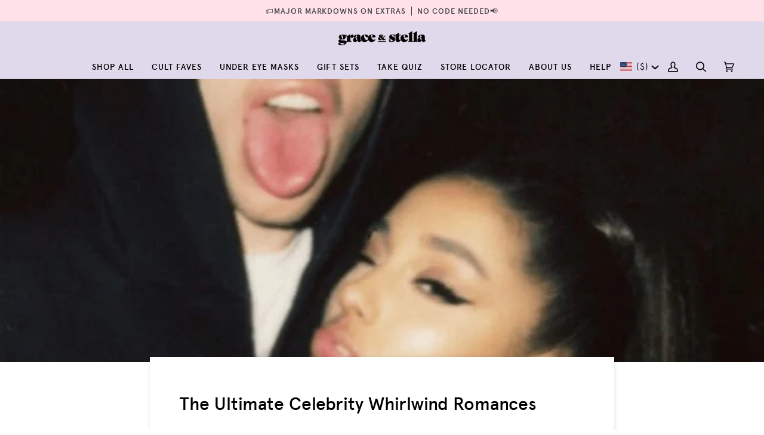

--- FILE ---
content_type: text/html
request_url: https://giphy.com/embed/mksx7SSd2QhP2
body_size: 2463
content:

<!DOCTYPE html>
<html>
    <head>
        <meta charset="utf-8" />
        <title>Ryan Gosling Kiss GIF - Find &amp; Share on GIPHY</title>
        
            <link rel="canonical" href="https://giphy.com/gifs/love-birthday-we-mksx7SSd2QhP2" />
        
        <meta name="description" content="Discover &amp; share this Animated GIF with everyone you know. GIPHY is how you search, share, discover, and create GIFs." />
        <meta name="author" content="GIPHY" />
        <meta name="keywords" content="Animated GIFs, GIFs, Giphy" />
        <meta name="alexaVerifyID" content="HMyPJIK-pLEheM5ACWFf6xvnA2U" />
        <meta name="viewport" content="width=device-width, initial-scale=1" />
        <meta name="robots" content="noindex, noimageindex, noai, noimageai" />
        <meta property="og:url" content="https://media3.giphy.com/media/v1.Y2lkPWRkYTI0ZDUwbjgxcWw1dWlzc29ueDRzOGpmMm80Y3dseG1vOGxxOHJxdHVnenNjcCZlcD12MV9pbnRlcm5hbF9naWZfYnlfaWQmY3Q9Zw/mksx7SSd2QhP2/giphy.gif" />
        <meta property="og:title" content="Ryan Gosling Kiss GIF - Find &amp; Share on GIPHY" />
        <meta property="og:description" content="Discover &amp; share this Animated GIF with everyone you know. GIPHY is how you search, share, discover, and create GIFs." />
        <meta property="og:type" content="video.other" />
        <meta property="og:image" content="https://media3.giphy.com/media/v1.Y2lkPWRkYTI0ZDUwbjgxcWw1dWlzc29ueDRzOGpmMm80Y3dseG1vOGxxOHJxdHVnenNjcCZlcD12MV9pbnRlcm5hbF9naWZfYnlfaWQmY3Q9Zw/mksx7SSd2QhP2/200.gif" />
        <meta property="og:site_name" content="GIPHY" />
        <meta property="fb:app_id" content="406655189415060" />
        <meta name="twitter:card" value="player" />
        <meta name="twitter:title" value="Ryan Gosling Kiss GIF - Find &amp; Share on GIPHY" />
        <meta name="twitter:description" value="Discover &amp; share this Animated GIF with everyone you know. GIPHY is how you search, share, discover, and create GIFs." />
        <meta name="twitter:image" value="https://media3.giphy.com/media/v1.Y2lkPWRkYTI0ZDUwbjgxcWw1dWlzc29ueDRzOGpmMm80Y3dseG1vOGxxOHJxdHVnenNjcCZlcD12MV9pbnRlcm5hbF9naWZfYnlfaWQmY3Q9Zw/mksx7SSd2QhP2/giphy_s.gif" />
        <meta name="twitter:site" value="@giphy" />
        <style type="text/css">
            html,
            body {
                height: 100%;
            }

            body {
                margin: 0;
                padding: 0;
            }

            .embed {
                background: no-repeat url('https://media3.giphy.com/media/v1.Y2lkPWRkYTI0ZDUwbjgxcWw1dWlzc29ueDRzOGpmMm80Y3dseG1vOGxxOHJxdHVnenNjcCZlcD12MV9pbnRlcm5hbF9naWZfYnlfaWQmY3Q9Zw/mksx7SSd2QhP2/200w_s.gif') center center;
                background-size: contain;
                height: 100%;
                width: 100%;
            }
        </style>
    </head>
    <!-- Google Tag Manager -->
    <script>
        ;(function (w, d, s, l, i) {
            w[l] = w[l] || []
            w[l].push({ 'gtm.start': new Date().getTime(), event: 'gtm.js' })
            var f = d.getElementsByTagName(s)[0],
                j = d.createElement(s),
                dl = l != 'dataLayer' ? '&l=' + l : ''
            j.async = true
            j.src = 'https://www.googletagmanager.com/gtm.js?id=' + i + dl
            f.parentNode.insertBefore(j, f)
        })(window, document, 'script', 'dataLayer', 'GTM-WJSSCWX')
    </script>
    <!-- End Google Tag Manager -->

    <script async src="https://www.googletagmanager.com/gtag/js?id=G-VNYPEBL4PG"></script>

    <body>
        <!-- Google Tag Manager (noscript) -->
        <noscript
            ><iframe
                src="https://www.googletagmanager.com/ns.html?id=GTM-WJSSCWX"
                height="0"
                width="0"
                style="display: none; visibility: hidden"
            ></iframe
        ></noscript>
        <!-- End Google Tag Manager (noscript) -->

        <div class="embed"></div>
        <script>
            window.GIPHY_FE_EMBED_KEY = 'eDs1NYmCVgdHvI1x0nitWd5ClhDWMpRE'
            window.GIPHY_API_URL = 'https://api.giphy.com/v1/'
            window.GIPHY_PINGBACK_URL = 'https://pingback.giphy.com'
        </script>
        <script src="/static/dist/runtime.a9eab25a.bundle.js"></script> <script src="/static/dist/gifEmbed.80980e8d.bundle.js"></script>
        <script>
            var Giphy = Giphy || {};
            if (Giphy.renderGifEmbed) {
                Giphy.renderGifEmbed(document.querySelector('.embed'), {
                    gif: {"id": "mksx7SSd2QhP2", "title": "Ryan Gosling Kiss GIF", "images": {"looping": {"width": 480, "height": 200, "mp4": "https://media3.giphy.com/media/v1.Y2lkPWRkYTI0ZDUwbjgxcWw1dWlzc29ueDRzOGpmMm80Y3dseG1vOGxxOHJxdHVnenNjcCZlcD12MV9pbnRlcm5hbF9naWZfYnlfaWQmY3Q9Zw/mksx7SSd2QhP2/giphy-loop.mp4", "mp4_size": 2409148}, "source": {"url": "https://media3.giphy.com/media/v1.Y2lkPWRkYTI0ZDUwbjgxcWw1dWlzc29ueDRzOGpmMm80Y3dseG1vOGxxOHJxdHVnenNjcCZlcD12MV9pbnRlcm5hbF9naWZfYnlfaWQmY3Q9Zw/mksx7SSd2QhP2/source.gif", "width": 500, "height": 210, "size": 510803}, "downsized": {"url": "https://media3.giphy.com/media/v1.Y2lkPWRkYTI0ZDUwbjgxcWw1dWlzc29ueDRzOGpmMm80Y3dseG1vOGxxOHJxdHVnenNjcCZlcD12MV9pbnRlcm5hbF9naWZfYnlfaWQmY3Q9Zw/mksx7SSd2QhP2/giphy.gif", "width": 500, "height": 210, "size": 510802}, "downsized_large": {"url": "https://media3.giphy.com/media/v1.Y2lkPWRkYTI0ZDUwbjgxcWw1dWlzc29ueDRzOGpmMm80Y3dseG1vOGxxOHJxdHVnenNjcCZlcD12MV9pbnRlcm5hbF9naWZfYnlfaWQmY3Q9Zw/mksx7SSd2QhP2/giphy.gif", "width": 500, "height": 210, "size": 510802}, "downsized_medium": {"url": "https://media3.giphy.com/media/v1.Y2lkPWRkYTI0ZDUwbjgxcWw1dWlzc29ueDRzOGpmMm80Y3dseG1vOGxxOHJxdHVnenNjcCZlcD12MV9pbnRlcm5hbF9naWZfYnlfaWQmY3Q9Zw/mksx7SSd2QhP2/giphy.gif", "width": 500, "height": 210, "size": 510802}, "downsized_small": {"width": 333, "height": 140, "mp4": "https://media3.giphy.com/media/v1.Y2lkPWRkYTI0ZDUwbjgxcWw1dWlzc29ueDRzOGpmMm80Y3dseG1vOGxxOHJxdHVnenNjcCZlcD12MV9pbnRlcm5hbF9naWZfYnlfaWQmY3Q9Zw/mksx7SSd2QhP2/giphy-downsized-small.mp4", "mp4_size": 70303}, "downsized_still": {"url": "https://media3.giphy.com/media/v1.Y2lkPWRkYTI0ZDUwbjgxcWw1dWlzc29ueDRzOGpmMm80Y3dseG1vOGxxOHJxdHVnenNjcCZlcD12MV9pbnRlcm5hbF9naWZfYnlfaWQmY3Q9Zw/mksx7SSd2QhP2/giphy_s.gif", "width": 500, "height": 210, "size": 510802}, "fixed_height": {"url": "https://media3.giphy.com/media/v1.Y2lkPWRkYTI0ZDUwbjgxcWw1dWlzc29ueDRzOGpmMm80Y3dseG1vOGxxOHJxdHVnenNjcCZlcD12MV9pbnRlcm5hbF9naWZfYnlfaWQmY3Q9Zw/mksx7SSd2QhP2/200.gif", "width": 476, "height": 200, "size": 452037, "mp4": "https://media3.giphy.com/media/v1.Y2lkPWRkYTI0ZDUwbjgxcWw1dWlzc29ueDRzOGpmMm80Y3dseG1vOGxxOHJxdHVnenNjcCZlcD12MV9pbnRlcm5hbF9naWZfYnlfaWQmY3Q9Zw/mksx7SSd2QhP2/200.mp4", "mp4_size": 334015, "webp": "https://media3.giphy.com/media/v1.Y2lkPWRkYTI0ZDUwbjgxcWw1dWlzc29ueDRzOGpmMm80Y3dseG1vOGxxOHJxdHVnenNjcCZlcD12MV9pbnRlcm5hbF9naWZfYnlfaWQmY3Q9Zw/mksx7SSd2QhP2/200.webp", "webp_size": 211782}, "fixed_height_downsampled": {"url": "https://media3.giphy.com/media/v1.Y2lkPWRkYTI0ZDUwbjgxcWw1dWlzc29ueDRzOGpmMm80Y3dseG1vOGxxOHJxdHVnenNjcCZlcD12MV9pbnRlcm5hbF9naWZfYnlfaWQmY3Q9Zw/mksx7SSd2QhP2/200_d.gif", "width": 476, "height": 200, "size": 267441, "webp": "https://media3.giphy.com/media/v1.Y2lkPWRkYTI0ZDUwbjgxcWw1dWlzc29ueDRzOGpmMm80Y3dseG1vOGxxOHJxdHVnenNjcCZlcD12MV9pbnRlcm5hbF9naWZfYnlfaWQmY3Q9Zw/mksx7SSd2QhP2/200_d.webp", "webp_size": 138204}, "fixed_height_small": {"url": "https://media3.giphy.com/media/v1.Y2lkPWRkYTI0ZDUwbjgxcWw1dWlzc29ueDRzOGpmMm80Y3dseG1vOGxxOHJxdHVnenNjcCZlcD12MV9pbnRlcm5hbF9naWZfYnlfaWQmY3Q9Zw/mksx7SSd2QhP2/100.gif", "width": 238, "height": 100, "size": 117466, "mp4": "https://media3.giphy.com/media/v1.Y2lkPWRkYTI0ZDUwbjgxcWw1dWlzc29ueDRzOGpmMm80Y3dseG1vOGxxOHJxdHVnenNjcCZlcD12MV9pbnRlcm5hbF9naWZfYnlfaWQmY3Q9Zw/mksx7SSd2QhP2/100.mp4", "mp4_size": 58674, "webp": "https://media3.giphy.com/media/v1.Y2lkPWRkYTI0ZDUwbjgxcWw1dWlzc29ueDRzOGpmMm80Y3dseG1vOGxxOHJxdHVnenNjcCZlcD12MV9pbnRlcm5hbF9naWZfYnlfaWQmY3Q9Zw/mksx7SSd2QhP2/100.webp", "webp_size": 43196}, "fixed_height_small_still": {"url": "https://media3.giphy.com/media/v1.Y2lkPWRkYTI0ZDUwbjgxcWw1dWlzc29ueDRzOGpmMm80Y3dseG1vOGxxOHJxdHVnenNjcCZlcD12MV9pbnRlcm5hbF9naWZfYnlfaWQmY3Q9Zw/mksx7SSd2QhP2/100_s.gif", "width": 238, "height": 100, "size": 13303}, "fixed_height_still": {"url": "https://media3.giphy.com/media/v1.Y2lkPWRkYTI0ZDUwbjgxcWw1dWlzc29ueDRzOGpmMm80Y3dseG1vOGxxOHJxdHVnenNjcCZlcD12MV9pbnRlcm5hbF9naWZfYnlfaWQmY3Q9Zw/mksx7SSd2QhP2/200_s.gif", "width": 476, "height": 200, "size": 43544}, "fixed_width": {"url": "https://media3.giphy.com/media/v1.Y2lkPWRkYTI0ZDUwbjgxcWw1dWlzc29ueDRzOGpmMm80Y3dseG1vOGxxOHJxdHVnenNjcCZlcD12MV9pbnRlcm5hbF9naWZfYnlfaWQmY3Q9Zw/mksx7SSd2QhP2/200w.gif", "width": 200, "height": 84, "size": 76186, "mp4": "https://media3.giphy.com/media/v1.Y2lkPWRkYTI0ZDUwbjgxcWw1dWlzc29ueDRzOGpmMm80Y3dseG1vOGxxOHJxdHVnenNjcCZlcD12MV9pbnRlcm5hbF9naWZfYnlfaWQmY3Q9Zw/mksx7SSd2QhP2/200w.mp4", "mp4_size": 42111, "webp": "https://media3.giphy.com/media/v1.Y2lkPWRkYTI0ZDUwbjgxcWw1dWlzc29ueDRzOGpmMm80Y3dseG1vOGxxOHJxdHVnenNjcCZlcD12MV9pbnRlcm5hbF9naWZfYnlfaWQmY3Q9Zw/mksx7SSd2QhP2/200w.webp", "webp_size": 31298}, "fixed_width_downsampled": {"url": "https://media3.giphy.com/media/v1.Y2lkPWRkYTI0ZDUwbjgxcWw1dWlzc29ueDRzOGpmMm80Y3dseG1vOGxxOHJxdHVnenNjcCZlcD12MV9pbnRlcm5hbF9naWZfYnlfaWQmY3Q9Zw/mksx7SSd2QhP2/200w_d.gif", "width": 200, "height": 84, "size": 43851, "webp": "https://media3.giphy.com/media/v1.Y2lkPWRkYTI0ZDUwbjgxcWw1dWlzc29ueDRzOGpmMm80Y3dseG1vOGxxOHJxdHVnenNjcCZlcD12MV9pbnRlcm5hbF9naWZfYnlfaWQmY3Q9Zw/mksx7SSd2QhP2/200w_d.webp", "webp_size": 24412}, "fixed_width_small": {"url": "https://media3.giphy.com/media/v1.Y2lkPWRkYTI0ZDUwbjgxcWw1dWlzc29ueDRzOGpmMm80Y3dseG1vOGxxOHJxdHVnenNjcCZlcD12MV9pbnRlcm5hbF9naWZfYnlfaWQmY3Q9Zw/mksx7SSd2QhP2/100w.gif", "width": 100, "height": 42, "size": 23186, "mp4": "https://media3.giphy.com/media/v1.Y2lkPWRkYTI0ZDUwbjgxcWw1dWlzc29ueDRzOGpmMm80Y3dseG1vOGxxOHJxdHVnenNjcCZlcD12MV9pbnRlcm5hbF9naWZfYnlfaWQmY3Q9Zw/mksx7SSd2QhP2/100w.mp4", "mp4_size": 12534, "webp": "https://media3.giphy.com/media/v1.Y2lkPWRkYTI0ZDUwbjgxcWw1dWlzc29ueDRzOGpmMm80Y3dseG1vOGxxOHJxdHVnenNjcCZlcD12MV9pbnRlcm5hbF9naWZfYnlfaWQmY3Q9Zw/mksx7SSd2QhP2/100w.webp", "webp_size": 10852}, "fixed_width_small_still": {"url": "https://media3.giphy.com/media/v1.Y2lkPWRkYTI0ZDUwbjgxcWw1dWlzc29ueDRzOGpmMm80Y3dseG1vOGxxOHJxdHVnenNjcCZlcD12MV9pbnRlcm5hbF9naWZfYnlfaWQmY3Q9Zw/mksx7SSd2QhP2/100w_s.gif", "width": 100, "height": 42, "size": 2946}, "fixed_width_still": {"url": "https://media3.giphy.com/media/v1.Y2lkPWRkYTI0ZDUwbjgxcWw1dWlzc29ueDRzOGpmMm80Y3dseG1vOGxxOHJxdHVnenNjcCZlcD12MV9pbnRlcm5hbF9naWZfYnlfaWQmY3Q9Zw/mksx7SSd2QhP2/200w_s.gif", "width": 200, "height": 84, "size": 8569}, "original": {"url": "https://media3.giphy.com/media/v1.Y2lkPWRkYTI0ZDUwbjgxcWw1dWlzc29ueDRzOGpmMm80Y3dseG1vOGxxOHJxdHVnenNjcCZlcD12MV9pbnRlcm5hbF9naWZfYnlfaWQmY3Q9Zw/mksx7SSd2QhP2/giphy.gif", "width": 500, "height": 210, "size": 510802, "frames": 10, "hash": "fdc9b9b668c17ba4f9850c49a7dbec5a", "mp4": "https://media3.giphy.com/media/v1.Y2lkPWRkYTI0ZDUwbjgxcWw1dWlzc29ueDRzOGpmMm80Y3dseG1vOGxxOHJxdHVnenNjcCZlcD12MV9pbnRlcm5hbF9naWZfYnlfaWQmY3Q9Zw/mksx7SSd2QhP2/giphy.mp4", "mp4_size": 338971, "webp": "https://media3.giphy.com/media/v1.Y2lkPWRkYTI0ZDUwbjgxcWw1dWlzc29ueDRzOGpmMm80Y3dseG1vOGxxOHJxdHVnenNjcCZlcD12MV9pbnRlcm5hbF9naWZfYnlfaWQmY3Q9Zw/mksx7SSd2QhP2/giphy.webp", "webp_size": 271092}, "original_mp4": {"width": 480, "height": 200, "mp4": "https://media3.giphy.com/media/v1.Y2lkPWRkYTI0ZDUwbjgxcWw1dWlzc29ueDRzOGpmMm80Y3dseG1vOGxxOHJxdHVnenNjcCZlcD12MV9pbnRlcm5hbF9naWZfYnlfaWQmY3Q9Zw/mksx7SSd2QhP2/giphy.mp4", "mp4_size": 338971}, "original_still": {"url": "https://media3.giphy.com/media/v1.Y2lkPWRkYTI0ZDUwbjgxcWw1dWlzc29ueDRzOGpmMm80Y3dseG1vOGxxOHJxdHVnenNjcCZlcD12MV9pbnRlcm5hbF9naWZfYnlfaWQmY3Q9Zw/mksx7SSd2QhP2/giphy_s.gif", "width": 500, "height": 210, "size": 49297}, "preview": {"width": 200, "height": 84, "mp4": "https://media3.giphy.com/media/v1.Y2lkPWRkYTI0ZDUwbjgxcWw1dWlzc29ueDRzOGpmMm80Y3dseG1vOGxxOHJxdHVnenNjcCZlcD12MV9pbnRlcm5hbF9naWZfYnlfaWQmY3Q9Zw/mksx7SSd2QhP2/giphy-preview.mp4", "mp4_size": 25225}, "preview_gif": {"url": "https://media3.giphy.com/media/v1.Y2lkPWRkYTI0ZDUwbjgxcWw1dWlzc29ueDRzOGpmMm80Y3dseG1vOGxxOHJxdHVnenNjcCZlcD12MV9pbnRlcm5hbF9naWZfYnlfaWQmY3Q9Zw/mksx7SSd2QhP2/giphy-preview.gif", "width": 112, "height": 47, "size": 49419}, "preview_webp": {"url": "https://media3.giphy.com/media/v1.Y2lkPWRkYTI0ZDUwbjgxcWw1dWlzc29ueDRzOGpmMm80Y3dseG1vOGxxOHJxdHVnenNjcCZlcD12MV9pbnRlcm5hbF9naWZfYnlfaWQmY3Q9Zw/mksx7SSd2QhP2/giphy-preview.webp", "width": 220, "height": 92, "size": 19586}}, "is_video": false, "tags": [], "cta": {"text": "", "link": ""}, "featured_tags": [], "embed_url": "https://giphy.com/embed/mksx7SSd2QhP2", "relative_url": "/gifs/love-birthday-we-mksx7SSd2QhP2", "type": "gif", "index_id": 981910, "slug": "love-birthday-we-mksx7SSd2QhP2", "url": "https://giphy.com/gifs/love-birthday-we-mksx7SSd2QhP2", "short_url": null, "bitly_url": null, "username": "", "rating": "pg-13", "source_image_url": null, "source_post_url": "http://www.mtv.com/news/1995073/ryan-gosling-gifs/", "source_content_url": null, "source_tld": "www.google.com", "source_domain": null, "source_caption": null, "source_body": null, "has_attribution": false, "is_hidden": false, "is_removed": false, "is_community": false, "is_anonymous": false, "is_featured": false, "is_realtime": false, "is_indexable": null, "is_sticker": false, "is_preserve_size": null, "is_trending": false, "gps_no_trend": false, "create_datetime": null, "update_datetime": null, "trending_datetime": "2017-08-10T16:42:41+0000", "external_media": null, "import_type": null, "user": null, "alt_text": ""},
                    autoPlay: "",
                    hideVideo: false,
                    isTwitter: false,
                    trackingQueryString: 'utm_source=iframe&utm_medium=embed&utm_campaign=Embeds&utm_term=https://www.graceandstella.com/blogs/blog/the-ultimate-celebrity-whirlwind-romances'
                })
            }
        </script>
    </body>
</html>


--- FILE ---
content_type: text/html
request_url: https://giphy.com/embed/3o7aCUgEMpKJIVnSU0
body_size: 2446
content:

<!DOCTYPE html>
<html>
    <head>
        <meta charset="utf-8" />
        <title>Universal Music Africa GIF - Find &amp; Share on GIPHY</title>
        
            <link rel="canonical" href="https://giphy.com/gifs/universalafrica-dancing-universal-music-south-africa-3o7aCUgEMpKJIVnSU0" />
        
        <meta name="description" content="Discover &amp; share this Universal Music Africa GIF with everyone you know. GIPHY is how you search, share, discover, and create GIFs." />
        <meta name="author" content="GIPHY" />
        <meta name="keywords" content="Animated GIFs, GIFs, Giphy" />
        <meta name="alexaVerifyID" content="HMyPJIK-pLEheM5ACWFf6xvnA2U" />
        <meta name="viewport" content="width=device-width, initial-scale=1" />
        <meta name="robots" content="noindex, noimageindex, noai, noimageai" />
        <meta property="og:url" content="https://media1.giphy.com/media/v1.Y2lkPWRkYTI0ZDUwMGdjeTdwMzhwZHpsc28zdzQzb3ZpeTkwbXllY2R0OHU1YXhhZzViZCZlcD12MV9pbnRlcm5hbF9naWZfYnlfaWQmY3Q9Zw/3o7aCUgEMpKJIVnSU0/giphy.gif" />
        <meta property="og:title" content="Universal Music Africa GIF - Find &amp; Share on GIPHY" />
        <meta property="og:description" content="Discover &amp; share this Universal Music Africa GIF with everyone you know. GIPHY is how you search, share, discover, and create GIFs." />
        <meta property="og:type" content="video.other" />
        <meta property="og:image" content="https://media1.giphy.com/media/v1.Y2lkPWRkYTI0ZDUwMGdjeTdwMzhwZHpsc28zdzQzb3ZpeTkwbXllY2R0OHU1YXhhZzViZCZlcD12MV9pbnRlcm5hbF9naWZfYnlfaWQmY3Q9Zw/3o7aCUgEMpKJIVnSU0/200.gif" />
        <meta property="og:site_name" content="GIPHY" />
        <meta property="fb:app_id" content="406655189415060" />
        <meta name="twitter:card" value="player" />
        <meta name="twitter:title" value="Universal Music Africa GIF - Find &amp; Share on GIPHY" />
        <meta name="twitter:description" value="Discover &amp; share this Universal Music Africa GIF with everyone you know. GIPHY is how you search, share, discover, and create GIFs." />
        <meta name="twitter:image" value="https://media1.giphy.com/media/v1.Y2lkPWRkYTI0ZDUwMGdjeTdwMzhwZHpsc28zdzQzb3ZpeTkwbXllY2R0OHU1YXhhZzViZCZlcD12MV9pbnRlcm5hbF9naWZfYnlfaWQmY3Q9Zw/3o7aCUgEMpKJIVnSU0/giphy_s.gif" />
        <meta name="twitter:site" value="@giphy" />
        <style type="text/css">
            html,
            body {
                height: 100%;
            }

            body {
                margin: 0;
                padding: 0;
            }

            .embed {
                background: no-repeat url('https://media1.giphy.com/media/v1.Y2lkPWRkYTI0ZDUwMGdjeTdwMzhwZHpsc28zdzQzb3ZpeTkwbXllY2R0OHU1YXhhZzViZCZlcD12MV9pbnRlcm5hbF9naWZfYnlfaWQmY3Q9Zw/3o7aCUgEMpKJIVnSU0/200w_s.gif') center center;
                background-size: contain;
                height: 100%;
                width: 100%;
            }
        </style>
    </head>
    <!-- Google Tag Manager -->
    <script>
        ;(function (w, d, s, l, i) {
            w[l] = w[l] || []
            w[l].push({ 'gtm.start': new Date().getTime(), event: 'gtm.js' })
            var f = d.getElementsByTagName(s)[0],
                j = d.createElement(s),
                dl = l != 'dataLayer' ? '&l=' + l : ''
            j.async = true
            j.src = 'https://www.googletagmanager.com/gtm.js?id=' + i + dl
            f.parentNode.insertBefore(j, f)
        })(window, document, 'script', 'dataLayer', 'GTM-WJSSCWX')
    </script>
    <!-- End Google Tag Manager -->

    <script async src="https://www.googletagmanager.com/gtag/js?id=G-VNYPEBL4PG"></script>

    <body>
        <!-- Google Tag Manager (noscript) -->
        <noscript
            ><iframe
                src="https://www.googletagmanager.com/ns.html?id=GTM-WJSSCWX"
                height="0"
                width="0"
                style="display: none; visibility: hidden"
            ></iframe
        ></noscript>
        <!-- End Google Tag Manager (noscript) -->

        <div class="embed"></div>
        <script>
            window.GIPHY_FE_EMBED_KEY = 'eDs1NYmCVgdHvI1x0nitWd5ClhDWMpRE'
            window.GIPHY_API_URL = 'https://api.giphy.com/v1/'
            window.GIPHY_PINGBACK_URL = 'https://pingback.giphy.com'
        </script>
        <script src="/static/dist/runtime.a9eab25a.bundle.js"></script> <script src="/static/dist/gifEmbed.80980e8d.bundle.js"></script>
        <script>
            var Giphy = Giphy || {};
            if (Giphy.renderGifEmbed) {
                Giphy.renderGifEmbed(document.querySelector('.embed'), {
                    gif: {"id": "3o7aCUgEMpKJIVnSU0", "title": "Universal Music Africa GIF", "images": {"hd": {"width": 1280, "height": 720, "mp4": "https://media1.giphy.com/media/v1.Y2lkPWRkYTI0ZDUwMGdjeTdwMzhwZHpsc28zdzQzb3ZpeTkwbXllY2R0OHU1YXhhZzViZCZlcD12MV9pbnRlcm5hbF9naWZfYnlfaWQmY3Q9Zw/3o7aCUgEMpKJIVnSU0/giphy-hd.mp4", "mp4_size": 1156032}, "looping": {"mp4": "https://media1.giphy.com/media/v1.Y2lkPWRkYTI0ZDUwMGdjeTdwMzhwZHpsc28zdzQzb3ZpeTkwbXllY2R0OHU1YXhhZzViZCZlcD12MV9pbnRlcm5hbF9naWZfYnlfaWQmY3Q9Zw/3o7aCUgEMpKJIVnSU0/giphy-loop.mp4", "mp4_size": 2336528}, "source": {"url": "https://media1.giphy.com/media/v1.Y2lkPWRkYTI0ZDUwMGdjeTdwMzhwZHpsc28zdzQzb3ZpeTkwbXllY2R0OHU1YXhhZzViZCZlcD12MV9pbnRlcm5hbF9naWZfYnlfaWQmY3Q9Zw/3o7aCUgEMpKJIVnSU0/source.mov", "width": 1280, "height": 720, "size": 1570372}, "downsized": {"url": "https://media1.giphy.com/media/v1.Y2lkPWRkYTI0ZDUwMGdjeTdwMzhwZHpsc28zdzQzb3ZpeTkwbXllY2R0OHU1YXhhZzViZCZlcD12MV9pbnRlcm5hbF9naWZfYnlfaWQmY3Q9Zw/3o7aCUgEMpKJIVnSU0/giphy.gif", "width": 480, "height": 270, "size": 1630334}, "downsized_large": {"url": "https://media1.giphy.com/media/v1.Y2lkPWRkYTI0ZDUwMGdjeTdwMzhwZHpsc28zdzQzb3ZpeTkwbXllY2R0OHU1YXhhZzViZCZlcD12MV9pbnRlcm5hbF9naWZfYnlfaWQmY3Q9Zw/3o7aCUgEMpKJIVnSU0/giphy.gif", "width": 480, "height": 270, "size": 1630334}, "downsized_medium": {"url": "https://media1.giphy.com/media/v1.Y2lkPWRkYTI0ZDUwMGdjeTdwMzhwZHpsc28zdzQzb3ZpeTkwbXllY2R0OHU1YXhhZzViZCZlcD12MV9pbnRlcm5hbF9naWZfYnlfaWQmY3Q9Zw/3o7aCUgEMpKJIVnSU0/giphy.gif", "width": 480, "height": 270, "size": 1630334}, "downsized_small": {"width": 405, "height": 228, "mp4": "https://media1.giphy.com/media/v1.Y2lkPWRkYTI0ZDUwMGdjeTdwMzhwZHpsc28zdzQzb3ZpeTkwbXllY2R0OHU1YXhhZzViZCZlcD12MV9pbnRlcm5hbF9naWZfYnlfaWQmY3Q9Zw/3o7aCUgEMpKJIVnSU0/giphy-downsized-small.mp4", "mp4_size": 120590}, "downsized_still": {"url": "https://media1.giphy.com/media/v1.Y2lkPWRkYTI0ZDUwMGdjeTdwMzhwZHpsc28zdzQzb3ZpeTkwbXllY2R0OHU1YXhhZzViZCZlcD12MV9pbnRlcm5hbF9naWZfYnlfaWQmY3Q9Zw/3o7aCUgEMpKJIVnSU0/giphy_s.gif", "width": 480, "height": 270, "size": 1630334}, "fixed_height": {"url": "https://media1.giphy.com/media/v1.Y2lkPWRkYTI0ZDUwMGdjeTdwMzhwZHpsc28zdzQzb3ZpeTkwbXllY2R0OHU1YXhhZzViZCZlcD12MV9pbnRlcm5hbF9naWZfYnlfaWQmY3Q9Zw/3o7aCUgEMpKJIVnSU0/200.gif", "width": 356, "height": 200, "size": 694409, "mp4": "https://media1.giphy.com/media/v1.Y2lkPWRkYTI0ZDUwMGdjeTdwMzhwZHpsc28zdzQzb3ZpeTkwbXllY2R0OHU1YXhhZzViZCZlcD12MV9pbnRlcm5hbF9naWZfYnlfaWQmY3Q9Zw/3o7aCUgEMpKJIVnSU0/200.mp4", "mp4_size": 182103, "webp": "https://media1.giphy.com/media/v1.Y2lkPWRkYTI0ZDUwMGdjeTdwMzhwZHpsc28zdzQzb3ZpeTkwbXllY2R0OHU1YXhhZzViZCZlcD12MV9pbnRlcm5hbF9naWZfYnlfaWQmY3Q9Zw/3o7aCUgEMpKJIVnSU0/200.webp", "webp_size": 308718}, "fixed_height_downsampled": {"url": "https://media1.giphy.com/media/v1.Y2lkPWRkYTI0ZDUwMGdjeTdwMzhwZHpsc28zdzQzb3ZpeTkwbXllY2R0OHU1YXhhZzViZCZlcD12MV9pbnRlcm5hbF9naWZfYnlfaWQmY3Q9Zw/3o7aCUgEMpKJIVnSU0/200_d.gif", "width": 356, "height": 200, "size": 185626, "webp": "https://media1.giphy.com/media/v1.Y2lkPWRkYTI0ZDUwMGdjeTdwMzhwZHpsc28zdzQzb3ZpeTkwbXllY2R0OHU1YXhhZzViZCZlcD12MV9pbnRlcm5hbF9naWZfYnlfaWQmY3Q9Zw/3o7aCUgEMpKJIVnSU0/200_d.webp", "webp_size": 101948}, "fixed_height_small": {"url": "https://media1.giphy.com/media/v1.Y2lkPWRkYTI0ZDUwMGdjeTdwMzhwZHpsc28zdzQzb3ZpeTkwbXllY2R0OHU1YXhhZzViZCZlcD12MV9pbnRlcm5hbF9naWZfYnlfaWQmY3Q9Zw/3o7aCUgEMpKJIVnSU0/100.gif", "width": 178, "height": 100, "size": 224524, "mp4": "https://media1.giphy.com/media/v1.Y2lkPWRkYTI0ZDUwMGdjeTdwMzhwZHpsc28zdzQzb3ZpeTkwbXllY2R0OHU1YXhhZzViZCZlcD12MV9pbnRlcm5hbF9naWZfYnlfaWQmY3Q9Zw/3o7aCUgEMpKJIVnSU0/100.mp4", "mp4_size": 66381, "webp": "https://media1.giphy.com/media/v1.Y2lkPWRkYTI0ZDUwMGdjeTdwMzhwZHpsc28zdzQzb3ZpeTkwbXllY2R0OHU1YXhhZzViZCZlcD12MV9pbnRlcm5hbF9naWZfYnlfaWQmY3Q9Zw/3o7aCUgEMpKJIVnSU0/100.webp", "webp_size": 115524}, "fixed_height_small_still": {"url": "https://media1.giphy.com/media/v1.Y2lkPWRkYTI0ZDUwMGdjeTdwMzhwZHpsc28zdzQzb3ZpeTkwbXllY2R0OHU1YXhhZzViZCZlcD12MV9pbnRlcm5hbF9naWZfYnlfaWQmY3Q9Zw/3o7aCUgEMpKJIVnSU0/100_s.gif", "width": 178, "height": 100, "size": 10684}, "fixed_height_still": {"url": "https://media1.giphy.com/media/v1.Y2lkPWRkYTI0ZDUwMGdjeTdwMzhwZHpsc28zdzQzb3ZpeTkwbXllY2R0OHU1YXhhZzViZCZlcD12MV9pbnRlcm5hbF9naWZfYnlfaWQmY3Q9Zw/3o7aCUgEMpKJIVnSU0/200_s.gif", "width": 356, "height": 200, "size": 28502}, "fixed_width": {"url": "https://media1.giphy.com/media/v1.Y2lkPWRkYTI0ZDUwMGdjeTdwMzhwZHpsc28zdzQzb3ZpeTkwbXllY2R0OHU1YXhhZzViZCZlcD12MV9pbnRlcm5hbF9naWZfYnlfaWQmY3Q9Zw/3o7aCUgEMpKJIVnSU0/200w.gif", "width": 200, "height": 113, "size": 290509, "mp4": "https://media1.giphy.com/media/v1.Y2lkPWRkYTI0ZDUwMGdjeTdwMzhwZHpsc28zdzQzb3ZpeTkwbXllY2R0OHU1YXhhZzViZCZlcD12MV9pbnRlcm5hbF9naWZfYnlfaWQmY3Q9Zw/3o7aCUgEMpKJIVnSU0/200w.mp4", "mp4_size": 82655, "webp": "https://media1.giphy.com/media/v1.Y2lkPWRkYTI0ZDUwMGdjeTdwMzhwZHpsc28zdzQzb3ZpeTkwbXllY2R0OHU1YXhhZzViZCZlcD12MV9pbnRlcm5hbF9naWZfYnlfaWQmY3Q9Zw/3o7aCUgEMpKJIVnSU0/200w.webp", "webp_size": 134966}, "fixed_width_downsampled": {"url": "https://media1.giphy.com/media/v1.Y2lkPWRkYTI0ZDUwMGdjeTdwMzhwZHpsc28zdzQzb3ZpeTkwbXllY2R0OHU1YXhhZzViZCZlcD12MV9pbnRlcm5hbF9naWZfYnlfaWQmY3Q9Zw/3o7aCUgEMpKJIVnSU0/200w_d.gif", "width": 200, "height": 113, "size": 69080, "webp": "https://media1.giphy.com/media/v1.Y2lkPWRkYTI0ZDUwMGdjeTdwMzhwZHpsc28zdzQzb3ZpeTkwbXllY2R0OHU1YXhhZzViZCZlcD12MV9pbnRlcm5hbF9naWZfYnlfaWQmY3Q9Zw/3o7aCUgEMpKJIVnSU0/200w_d.webp", "webp_size": 37878}, "fixed_width_small": {"url": "https://media1.giphy.com/media/v1.Y2lkPWRkYTI0ZDUwMGdjeTdwMzhwZHpsc28zdzQzb3ZpeTkwbXllY2R0OHU1YXhhZzViZCZlcD12MV9pbnRlcm5hbF9naWZfYnlfaWQmY3Q9Zw/3o7aCUgEMpKJIVnSU0/100w.gif", "width": 100, "height": 57, "size": 84459, "mp4": "https://media1.giphy.com/media/v1.Y2lkPWRkYTI0ZDUwMGdjeTdwMzhwZHpsc28zdzQzb3ZpeTkwbXllY2R0OHU1YXhhZzViZCZlcD12MV9pbnRlcm5hbF9naWZfYnlfaWQmY3Q9Zw/3o7aCUgEMpKJIVnSU0/100w.mp4", "mp4_size": 29989, "webp": "https://media1.giphy.com/media/v1.Y2lkPWRkYTI0ZDUwMGdjeTdwMzhwZHpsc28zdzQzb3ZpeTkwbXllY2R0OHU1YXhhZzViZCZlcD12MV9pbnRlcm5hbF9naWZfYnlfaWQmY3Q9Zw/3o7aCUgEMpKJIVnSU0/100w.webp", "webp_size": 45688}, "fixed_width_small_still": {"url": "https://media1.giphy.com/media/v1.Y2lkPWRkYTI0ZDUwMGdjeTdwMzhwZHpsc28zdzQzb3ZpeTkwbXllY2R0OHU1YXhhZzViZCZlcD12MV9pbnRlcm5hbF9naWZfYnlfaWQmY3Q9Zw/3o7aCUgEMpKJIVnSU0/100w_s.gif", "width": 100, "height": 57, "size": 4090}, "fixed_width_still": {"url": "https://media1.giphy.com/media/v1.Y2lkPWRkYTI0ZDUwMGdjeTdwMzhwZHpsc28zdzQzb3ZpeTkwbXllY2R0OHU1YXhhZzViZCZlcD12MV9pbnRlcm5hbF9naWZfYnlfaWQmY3Q9Zw/3o7aCUgEMpKJIVnSU0/200w_s.gif", "width": 200, "height": 113, "size": 13762}, "original": {"url": "https://media1.giphy.com/media/v1.Y2lkPWRkYTI0ZDUwMGdjeTdwMzhwZHpsc28zdzQzb3ZpeTkwbXllY2R0OHU1YXhhZzViZCZlcD12MV9pbnRlcm5hbF9naWZfYnlfaWQmY3Q9Zw/3o7aCUgEMpKJIVnSU0/giphy.gif", "width": 480, "height": 270, "size": 1630334, "frames": 25, "hash": "6aa52b0c5297b139f6d2c0ca2928162d", "mp4": "https://media1.giphy.com/media/v1.Y2lkPWRkYTI0ZDUwMGdjeTdwMzhwZHpsc28zdzQzb3ZpeTkwbXllY2R0OHU1YXhhZzViZCZlcD12MV9pbnRlcm5hbF9naWZfYnlfaWQmY3Q9Zw/3o7aCUgEMpKJIVnSU0/giphy.mp4", "mp4_size": 277183, "webp": "https://media1.giphy.com/media/v1.Y2lkPWRkYTI0ZDUwMGdjeTdwMzhwZHpsc28zdzQzb3ZpeTkwbXllY2R0OHU1YXhhZzViZCZlcD12MV9pbnRlcm5hbF9naWZfYnlfaWQmY3Q9Zw/3o7aCUgEMpKJIVnSU0/giphy.webp", "webp_size": 449232}, "original_mp4": {"width": 480, "height": 270, "mp4": "https://media1.giphy.com/media/v1.Y2lkPWRkYTI0ZDUwMGdjeTdwMzhwZHpsc28zdzQzb3ZpeTkwbXllY2R0OHU1YXhhZzViZCZlcD12MV9pbnRlcm5hbF9naWZfYnlfaWQmY3Q9Zw/3o7aCUgEMpKJIVnSU0/giphy.mp4", "mp4_size": 277183}, "original_still": {"url": "https://media1.giphy.com/media/v1.Y2lkPWRkYTI0ZDUwMGdjeTdwMzhwZHpsc28zdzQzb3ZpeTkwbXllY2R0OHU1YXhhZzViZCZlcD12MV9pbnRlcm5hbF9naWZfYnlfaWQmY3Q9Zw/3o7aCUgEMpKJIVnSU0/giphy_s.gif", "width": 480, "height": 270, "size": 65391}, "preview": {"width": 199, "height": 112, "mp4": "https://media1.giphy.com/media/v1.Y2lkPWRkYTI0ZDUwMGdjeTdwMzhwZHpsc28zdzQzb3ZpeTkwbXllY2R0OHU1YXhhZzViZCZlcD12MV9pbnRlcm5hbF9naWZfYnlfaWQmY3Q9Zw/3o7aCUgEMpKJIVnSU0/giphy-preview.mp4", "mp4_size": 38360}, "preview_gif": {"url": "https://media1.giphy.com/media/v1.Y2lkPWRkYTI0ZDUwMGdjeTdwMzhwZHpsc28zdzQzb3ZpeTkwbXllY2R0OHU1YXhhZzViZCZlcD12MV9pbnRlcm5hbF9naWZfYnlfaWQmY3Q9Zw/3o7aCUgEMpKJIVnSU0/giphy-preview.gif", "width": 139, "height": 78, "size": 48604}, "preview_webp": {"url": "https://media1.giphy.com/media/v1.Y2lkPWRkYTI0ZDUwMGdjeTdwMzhwZHpsc28zdzQzb3ZpeTkwbXllY2R0OHU1YXhhZzViZCZlcD12MV9pbnRlcm5hbF9naWZfYnlfaWQmY3Q9Zw/3o7aCUgEMpKJIVnSU0/giphy-preview.webp", "width": 168, "height": 94, "size": 41622}}, "is_video": false, "tags": [], "cta": {"text": "", "link": ""}, "featured_tags": [], "embed_url": "https://giphy.com/embed/3o7aCUgEMpKJIVnSU0", "relative_url": "/gifs/universalafrica-dancing-universal-music-south-africa-3o7aCUgEMpKJIVnSU0", "type": "gif", "index_id": 48192362, "slug": "universalafrica-dancing-universal-music-south-africa-3o7aCUgEMpKJIVnSU0", "url": "https://giphy.com/gifs/universalafrica-dancing-universal-music-south-africa-3o7aCUgEMpKJIVnSU0", "short_url": null, "bitly_url": null, "username": "universalafrica", "rating": "g", "source_image_url": null, "source_post_url": "", "source_content_url": null, "source_tld": "", "source_domain": null, "source_caption": "", "source_body": null, "has_attribution": false, "is_hidden": false, "is_removed": false, "is_community": false, "is_anonymous": false, "is_featured": false, "is_realtime": false, "is_indexable": null, "is_sticker": false, "is_preserve_size": null, "is_trending": false, "gps_no_trend": false, "create_datetime": null, "update_datetime": null, "trending_datetime": null, "external_media": null, "import_type": null, "user": {"id": 2394325, "username": "universalafrica", "avatar_url": "https://media.giphy.com/avatars/universalafrica/0IMIrSpqRYIx.gif", "display_name": "Universal Music Africa", "user_type": "partner", "twitter": "@UMGSA", "is_public": true, "is_verified": true, "is_freelance": false, "is_community": false, "is_upgraded": true, "is_partner_or_artist": true, "suppress_chrome": false, "website_url": "http://www.umgsa.com", "twitter_url": "https://twitter.com/UMGSA", "facebook_url": "http://www.facebook.com/umgsa", "instagram_url": "https://instagram.com/UMGSA", "tumblr_url": "", "tiktok_url": "", "youtube_url": "", "attribution_display_name": "Universal Music Africa", "disable_freelance_popup": false, "name": "Universal Music Africa", "about_bio": "Official Giphy Account for Universal Music Africa", "description": "Official Giphy Account for Universal Music Africa", "profile_url": "https://giphy.com/universalafrica"}, "alt_text": ""},
                    autoPlay: "",
                    hideVideo: false,
                    isTwitter: false,
                    trackingQueryString: 'utm_source=iframe&utm_medium=embed&utm_campaign=Embeds&utm_term=https://www.graceandstella.com/blogs/blog/the-ultimate-celebrity-whirlwind-romances'
                })
            }
        </script>
    </body>
</html>


--- FILE ---
content_type: text/html; charset=utf-8
request_url: https://www.google.com/recaptcha/api2/anchor?ar=1&k=6Le4J7spAAAAABK7ckxqfHXYVqL6ffJAkmpoNuB3&co=aHR0cHM6Ly93d3cuZ3JhY2VhbmRzdGVsbGEuY29tOjQ0Mw..&hl=en&v=N67nZn4AqZkNcbeMu4prBgzg&size=normal&anchor-ms=20000&execute-ms=30000&cb=wb11wzb9nxdt
body_size: 49506
content:
<!DOCTYPE HTML><html dir="ltr" lang="en"><head><meta http-equiv="Content-Type" content="text/html; charset=UTF-8">
<meta http-equiv="X-UA-Compatible" content="IE=edge">
<title>reCAPTCHA</title>
<style type="text/css">
/* cyrillic-ext */
@font-face {
  font-family: 'Roboto';
  font-style: normal;
  font-weight: 400;
  font-stretch: 100%;
  src: url(//fonts.gstatic.com/s/roboto/v48/KFO7CnqEu92Fr1ME7kSn66aGLdTylUAMa3GUBHMdazTgWw.woff2) format('woff2');
  unicode-range: U+0460-052F, U+1C80-1C8A, U+20B4, U+2DE0-2DFF, U+A640-A69F, U+FE2E-FE2F;
}
/* cyrillic */
@font-face {
  font-family: 'Roboto';
  font-style: normal;
  font-weight: 400;
  font-stretch: 100%;
  src: url(//fonts.gstatic.com/s/roboto/v48/KFO7CnqEu92Fr1ME7kSn66aGLdTylUAMa3iUBHMdazTgWw.woff2) format('woff2');
  unicode-range: U+0301, U+0400-045F, U+0490-0491, U+04B0-04B1, U+2116;
}
/* greek-ext */
@font-face {
  font-family: 'Roboto';
  font-style: normal;
  font-weight: 400;
  font-stretch: 100%;
  src: url(//fonts.gstatic.com/s/roboto/v48/KFO7CnqEu92Fr1ME7kSn66aGLdTylUAMa3CUBHMdazTgWw.woff2) format('woff2');
  unicode-range: U+1F00-1FFF;
}
/* greek */
@font-face {
  font-family: 'Roboto';
  font-style: normal;
  font-weight: 400;
  font-stretch: 100%;
  src: url(//fonts.gstatic.com/s/roboto/v48/KFO7CnqEu92Fr1ME7kSn66aGLdTylUAMa3-UBHMdazTgWw.woff2) format('woff2');
  unicode-range: U+0370-0377, U+037A-037F, U+0384-038A, U+038C, U+038E-03A1, U+03A3-03FF;
}
/* math */
@font-face {
  font-family: 'Roboto';
  font-style: normal;
  font-weight: 400;
  font-stretch: 100%;
  src: url(//fonts.gstatic.com/s/roboto/v48/KFO7CnqEu92Fr1ME7kSn66aGLdTylUAMawCUBHMdazTgWw.woff2) format('woff2');
  unicode-range: U+0302-0303, U+0305, U+0307-0308, U+0310, U+0312, U+0315, U+031A, U+0326-0327, U+032C, U+032F-0330, U+0332-0333, U+0338, U+033A, U+0346, U+034D, U+0391-03A1, U+03A3-03A9, U+03B1-03C9, U+03D1, U+03D5-03D6, U+03F0-03F1, U+03F4-03F5, U+2016-2017, U+2034-2038, U+203C, U+2040, U+2043, U+2047, U+2050, U+2057, U+205F, U+2070-2071, U+2074-208E, U+2090-209C, U+20D0-20DC, U+20E1, U+20E5-20EF, U+2100-2112, U+2114-2115, U+2117-2121, U+2123-214F, U+2190, U+2192, U+2194-21AE, U+21B0-21E5, U+21F1-21F2, U+21F4-2211, U+2213-2214, U+2216-22FF, U+2308-230B, U+2310, U+2319, U+231C-2321, U+2336-237A, U+237C, U+2395, U+239B-23B7, U+23D0, U+23DC-23E1, U+2474-2475, U+25AF, U+25B3, U+25B7, U+25BD, U+25C1, U+25CA, U+25CC, U+25FB, U+266D-266F, U+27C0-27FF, U+2900-2AFF, U+2B0E-2B11, U+2B30-2B4C, U+2BFE, U+3030, U+FF5B, U+FF5D, U+1D400-1D7FF, U+1EE00-1EEFF;
}
/* symbols */
@font-face {
  font-family: 'Roboto';
  font-style: normal;
  font-weight: 400;
  font-stretch: 100%;
  src: url(//fonts.gstatic.com/s/roboto/v48/KFO7CnqEu92Fr1ME7kSn66aGLdTylUAMaxKUBHMdazTgWw.woff2) format('woff2');
  unicode-range: U+0001-000C, U+000E-001F, U+007F-009F, U+20DD-20E0, U+20E2-20E4, U+2150-218F, U+2190, U+2192, U+2194-2199, U+21AF, U+21E6-21F0, U+21F3, U+2218-2219, U+2299, U+22C4-22C6, U+2300-243F, U+2440-244A, U+2460-24FF, U+25A0-27BF, U+2800-28FF, U+2921-2922, U+2981, U+29BF, U+29EB, U+2B00-2BFF, U+4DC0-4DFF, U+FFF9-FFFB, U+10140-1018E, U+10190-1019C, U+101A0, U+101D0-101FD, U+102E0-102FB, U+10E60-10E7E, U+1D2C0-1D2D3, U+1D2E0-1D37F, U+1F000-1F0FF, U+1F100-1F1AD, U+1F1E6-1F1FF, U+1F30D-1F30F, U+1F315, U+1F31C, U+1F31E, U+1F320-1F32C, U+1F336, U+1F378, U+1F37D, U+1F382, U+1F393-1F39F, U+1F3A7-1F3A8, U+1F3AC-1F3AF, U+1F3C2, U+1F3C4-1F3C6, U+1F3CA-1F3CE, U+1F3D4-1F3E0, U+1F3ED, U+1F3F1-1F3F3, U+1F3F5-1F3F7, U+1F408, U+1F415, U+1F41F, U+1F426, U+1F43F, U+1F441-1F442, U+1F444, U+1F446-1F449, U+1F44C-1F44E, U+1F453, U+1F46A, U+1F47D, U+1F4A3, U+1F4B0, U+1F4B3, U+1F4B9, U+1F4BB, U+1F4BF, U+1F4C8-1F4CB, U+1F4D6, U+1F4DA, U+1F4DF, U+1F4E3-1F4E6, U+1F4EA-1F4ED, U+1F4F7, U+1F4F9-1F4FB, U+1F4FD-1F4FE, U+1F503, U+1F507-1F50B, U+1F50D, U+1F512-1F513, U+1F53E-1F54A, U+1F54F-1F5FA, U+1F610, U+1F650-1F67F, U+1F687, U+1F68D, U+1F691, U+1F694, U+1F698, U+1F6AD, U+1F6B2, U+1F6B9-1F6BA, U+1F6BC, U+1F6C6-1F6CF, U+1F6D3-1F6D7, U+1F6E0-1F6EA, U+1F6F0-1F6F3, U+1F6F7-1F6FC, U+1F700-1F7FF, U+1F800-1F80B, U+1F810-1F847, U+1F850-1F859, U+1F860-1F887, U+1F890-1F8AD, U+1F8B0-1F8BB, U+1F8C0-1F8C1, U+1F900-1F90B, U+1F93B, U+1F946, U+1F984, U+1F996, U+1F9E9, U+1FA00-1FA6F, U+1FA70-1FA7C, U+1FA80-1FA89, U+1FA8F-1FAC6, U+1FACE-1FADC, U+1FADF-1FAE9, U+1FAF0-1FAF8, U+1FB00-1FBFF;
}
/* vietnamese */
@font-face {
  font-family: 'Roboto';
  font-style: normal;
  font-weight: 400;
  font-stretch: 100%;
  src: url(//fonts.gstatic.com/s/roboto/v48/KFO7CnqEu92Fr1ME7kSn66aGLdTylUAMa3OUBHMdazTgWw.woff2) format('woff2');
  unicode-range: U+0102-0103, U+0110-0111, U+0128-0129, U+0168-0169, U+01A0-01A1, U+01AF-01B0, U+0300-0301, U+0303-0304, U+0308-0309, U+0323, U+0329, U+1EA0-1EF9, U+20AB;
}
/* latin-ext */
@font-face {
  font-family: 'Roboto';
  font-style: normal;
  font-weight: 400;
  font-stretch: 100%;
  src: url(//fonts.gstatic.com/s/roboto/v48/KFO7CnqEu92Fr1ME7kSn66aGLdTylUAMa3KUBHMdazTgWw.woff2) format('woff2');
  unicode-range: U+0100-02BA, U+02BD-02C5, U+02C7-02CC, U+02CE-02D7, U+02DD-02FF, U+0304, U+0308, U+0329, U+1D00-1DBF, U+1E00-1E9F, U+1EF2-1EFF, U+2020, U+20A0-20AB, U+20AD-20C0, U+2113, U+2C60-2C7F, U+A720-A7FF;
}
/* latin */
@font-face {
  font-family: 'Roboto';
  font-style: normal;
  font-weight: 400;
  font-stretch: 100%;
  src: url(//fonts.gstatic.com/s/roboto/v48/KFO7CnqEu92Fr1ME7kSn66aGLdTylUAMa3yUBHMdazQ.woff2) format('woff2');
  unicode-range: U+0000-00FF, U+0131, U+0152-0153, U+02BB-02BC, U+02C6, U+02DA, U+02DC, U+0304, U+0308, U+0329, U+2000-206F, U+20AC, U+2122, U+2191, U+2193, U+2212, U+2215, U+FEFF, U+FFFD;
}
/* cyrillic-ext */
@font-face {
  font-family: 'Roboto';
  font-style: normal;
  font-weight: 500;
  font-stretch: 100%;
  src: url(//fonts.gstatic.com/s/roboto/v48/KFO7CnqEu92Fr1ME7kSn66aGLdTylUAMa3GUBHMdazTgWw.woff2) format('woff2');
  unicode-range: U+0460-052F, U+1C80-1C8A, U+20B4, U+2DE0-2DFF, U+A640-A69F, U+FE2E-FE2F;
}
/* cyrillic */
@font-face {
  font-family: 'Roboto';
  font-style: normal;
  font-weight: 500;
  font-stretch: 100%;
  src: url(//fonts.gstatic.com/s/roboto/v48/KFO7CnqEu92Fr1ME7kSn66aGLdTylUAMa3iUBHMdazTgWw.woff2) format('woff2');
  unicode-range: U+0301, U+0400-045F, U+0490-0491, U+04B0-04B1, U+2116;
}
/* greek-ext */
@font-face {
  font-family: 'Roboto';
  font-style: normal;
  font-weight: 500;
  font-stretch: 100%;
  src: url(//fonts.gstatic.com/s/roboto/v48/KFO7CnqEu92Fr1ME7kSn66aGLdTylUAMa3CUBHMdazTgWw.woff2) format('woff2');
  unicode-range: U+1F00-1FFF;
}
/* greek */
@font-face {
  font-family: 'Roboto';
  font-style: normal;
  font-weight: 500;
  font-stretch: 100%;
  src: url(//fonts.gstatic.com/s/roboto/v48/KFO7CnqEu92Fr1ME7kSn66aGLdTylUAMa3-UBHMdazTgWw.woff2) format('woff2');
  unicode-range: U+0370-0377, U+037A-037F, U+0384-038A, U+038C, U+038E-03A1, U+03A3-03FF;
}
/* math */
@font-face {
  font-family: 'Roboto';
  font-style: normal;
  font-weight: 500;
  font-stretch: 100%;
  src: url(//fonts.gstatic.com/s/roboto/v48/KFO7CnqEu92Fr1ME7kSn66aGLdTylUAMawCUBHMdazTgWw.woff2) format('woff2');
  unicode-range: U+0302-0303, U+0305, U+0307-0308, U+0310, U+0312, U+0315, U+031A, U+0326-0327, U+032C, U+032F-0330, U+0332-0333, U+0338, U+033A, U+0346, U+034D, U+0391-03A1, U+03A3-03A9, U+03B1-03C9, U+03D1, U+03D5-03D6, U+03F0-03F1, U+03F4-03F5, U+2016-2017, U+2034-2038, U+203C, U+2040, U+2043, U+2047, U+2050, U+2057, U+205F, U+2070-2071, U+2074-208E, U+2090-209C, U+20D0-20DC, U+20E1, U+20E5-20EF, U+2100-2112, U+2114-2115, U+2117-2121, U+2123-214F, U+2190, U+2192, U+2194-21AE, U+21B0-21E5, U+21F1-21F2, U+21F4-2211, U+2213-2214, U+2216-22FF, U+2308-230B, U+2310, U+2319, U+231C-2321, U+2336-237A, U+237C, U+2395, U+239B-23B7, U+23D0, U+23DC-23E1, U+2474-2475, U+25AF, U+25B3, U+25B7, U+25BD, U+25C1, U+25CA, U+25CC, U+25FB, U+266D-266F, U+27C0-27FF, U+2900-2AFF, U+2B0E-2B11, U+2B30-2B4C, U+2BFE, U+3030, U+FF5B, U+FF5D, U+1D400-1D7FF, U+1EE00-1EEFF;
}
/* symbols */
@font-face {
  font-family: 'Roboto';
  font-style: normal;
  font-weight: 500;
  font-stretch: 100%;
  src: url(//fonts.gstatic.com/s/roboto/v48/KFO7CnqEu92Fr1ME7kSn66aGLdTylUAMaxKUBHMdazTgWw.woff2) format('woff2');
  unicode-range: U+0001-000C, U+000E-001F, U+007F-009F, U+20DD-20E0, U+20E2-20E4, U+2150-218F, U+2190, U+2192, U+2194-2199, U+21AF, U+21E6-21F0, U+21F3, U+2218-2219, U+2299, U+22C4-22C6, U+2300-243F, U+2440-244A, U+2460-24FF, U+25A0-27BF, U+2800-28FF, U+2921-2922, U+2981, U+29BF, U+29EB, U+2B00-2BFF, U+4DC0-4DFF, U+FFF9-FFFB, U+10140-1018E, U+10190-1019C, U+101A0, U+101D0-101FD, U+102E0-102FB, U+10E60-10E7E, U+1D2C0-1D2D3, U+1D2E0-1D37F, U+1F000-1F0FF, U+1F100-1F1AD, U+1F1E6-1F1FF, U+1F30D-1F30F, U+1F315, U+1F31C, U+1F31E, U+1F320-1F32C, U+1F336, U+1F378, U+1F37D, U+1F382, U+1F393-1F39F, U+1F3A7-1F3A8, U+1F3AC-1F3AF, U+1F3C2, U+1F3C4-1F3C6, U+1F3CA-1F3CE, U+1F3D4-1F3E0, U+1F3ED, U+1F3F1-1F3F3, U+1F3F5-1F3F7, U+1F408, U+1F415, U+1F41F, U+1F426, U+1F43F, U+1F441-1F442, U+1F444, U+1F446-1F449, U+1F44C-1F44E, U+1F453, U+1F46A, U+1F47D, U+1F4A3, U+1F4B0, U+1F4B3, U+1F4B9, U+1F4BB, U+1F4BF, U+1F4C8-1F4CB, U+1F4D6, U+1F4DA, U+1F4DF, U+1F4E3-1F4E6, U+1F4EA-1F4ED, U+1F4F7, U+1F4F9-1F4FB, U+1F4FD-1F4FE, U+1F503, U+1F507-1F50B, U+1F50D, U+1F512-1F513, U+1F53E-1F54A, U+1F54F-1F5FA, U+1F610, U+1F650-1F67F, U+1F687, U+1F68D, U+1F691, U+1F694, U+1F698, U+1F6AD, U+1F6B2, U+1F6B9-1F6BA, U+1F6BC, U+1F6C6-1F6CF, U+1F6D3-1F6D7, U+1F6E0-1F6EA, U+1F6F0-1F6F3, U+1F6F7-1F6FC, U+1F700-1F7FF, U+1F800-1F80B, U+1F810-1F847, U+1F850-1F859, U+1F860-1F887, U+1F890-1F8AD, U+1F8B0-1F8BB, U+1F8C0-1F8C1, U+1F900-1F90B, U+1F93B, U+1F946, U+1F984, U+1F996, U+1F9E9, U+1FA00-1FA6F, U+1FA70-1FA7C, U+1FA80-1FA89, U+1FA8F-1FAC6, U+1FACE-1FADC, U+1FADF-1FAE9, U+1FAF0-1FAF8, U+1FB00-1FBFF;
}
/* vietnamese */
@font-face {
  font-family: 'Roboto';
  font-style: normal;
  font-weight: 500;
  font-stretch: 100%;
  src: url(//fonts.gstatic.com/s/roboto/v48/KFO7CnqEu92Fr1ME7kSn66aGLdTylUAMa3OUBHMdazTgWw.woff2) format('woff2');
  unicode-range: U+0102-0103, U+0110-0111, U+0128-0129, U+0168-0169, U+01A0-01A1, U+01AF-01B0, U+0300-0301, U+0303-0304, U+0308-0309, U+0323, U+0329, U+1EA0-1EF9, U+20AB;
}
/* latin-ext */
@font-face {
  font-family: 'Roboto';
  font-style: normal;
  font-weight: 500;
  font-stretch: 100%;
  src: url(//fonts.gstatic.com/s/roboto/v48/KFO7CnqEu92Fr1ME7kSn66aGLdTylUAMa3KUBHMdazTgWw.woff2) format('woff2');
  unicode-range: U+0100-02BA, U+02BD-02C5, U+02C7-02CC, U+02CE-02D7, U+02DD-02FF, U+0304, U+0308, U+0329, U+1D00-1DBF, U+1E00-1E9F, U+1EF2-1EFF, U+2020, U+20A0-20AB, U+20AD-20C0, U+2113, U+2C60-2C7F, U+A720-A7FF;
}
/* latin */
@font-face {
  font-family: 'Roboto';
  font-style: normal;
  font-weight: 500;
  font-stretch: 100%;
  src: url(//fonts.gstatic.com/s/roboto/v48/KFO7CnqEu92Fr1ME7kSn66aGLdTylUAMa3yUBHMdazQ.woff2) format('woff2');
  unicode-range: U+0000-00FF, U+0131, U+0152-0153, U+02BB-02BC, U+02C6, U+02DA, U+02DC, U+0304, U+0308, U+0329, U+2000-206F, U+20AC, U+2122, U+2191, U+2193, U+2212, U+2215, U+FEFF, U+FFFD;
}
/* cyrillic-ext */
@font-face {
  font-family: 'Roboto';
  font-style: normal;
  font-weight: 900;
  font-stretch: 100%;
  src: url(//fonts.gstatic.com/s/roboto/v48/KFO7CnqEu92Fr1ME7kSn66aGLdTylUAMa3GUBHMdazTgWw.woff2) format('woff2');
  unicode-range: U+0460-052F, U+1C80-1C8A, U+20B4, U+2DE0-2DFF, U+A640-A69F, U+FE2E-FE2F;
}
/* cyrillic */
@font-face {
  font-family: 'Roboto';
  font-style: normal;
  font-weight: 900;
  font-stretch: 100%;
  src: url(//fonts.gstatic.com/s/roboto/v48/KFO7CnqEu92Fr1ME7kSn66aGLdTylUAMa3iUBHMdazTgWw.woff2) format('woff2');
  unicode-range: U+0301, U+0400-045F, U+0490-0491, U+04B0-04B1, U+2116;
}
/* greek-ext */
@font-face {
  font-family: 'Roboto';
  font-style: normal;
  font-weight: 900;
  font-stretch: 100%;
  src: url(//fonts.gstatic.com/s/roboto/v48/KFO7CnqEu92Fr1ME7kSn66aGLdTylUAMa3CUBHMdazTgWw.woff2) format('woff2');
  unicode-range: U+1F00-1FFF;
}
/* greek */
@font-face {
  font-family: 'Roboto';
  font-style: normal;
  font-weight: 900;
  font-stretch: 100%;
  src: url(//fonts.gstatic.com/s/roboto/v48/KFO7CnqEu92Fr1ME7kSn66aGLdTylUAMa3-UBHMdazTgWw.woff2) format('woff2');
  unicode-range: U+0370-0377, U+037A-037F, U+0384-038A, U+038C, U+038E-03A1, U+03A3-03FF;
}
/* math */
@font-face {
  font-family: 'Roboto';
  font-style: normal;
  font-weight: 900;
  font-stretch: 100%;
  src: url(//fonts.gstatic.com/s/roboto/v48/KFO7CnqEu92Fr1ME7kSn66aGLdTylUAMawCUBHMdazTgWw.woff2) format('woff2');
  unicode-range: U+0302-0303, U+0305, U+0307-0308, U+0310, U+0312, U+0315, U+031A, U+0326-0327, U+032C, U+032F-0330, U+0332-0333, U+0338, U+033A, U+0346, U+034D, U+0391-03A1, U+03A3-03A9, U+03B1-03C9, U+03D1, U+03D5-03D6, U+03F0-03F1, U+03F4-03F5, U+2016-2017, U+2034-2038, U+203C, U+2040, U+2043, U+2047, U+2050, U+2057, U+205F, U+2070-2071, U+2074-208E, U+2090-209C, U+20D0-20DC, U+20E1, U+20E5-20EF, U+2100-2112, U+2114-2115, U+2117-2121, U+2123-214F, U+2190, U+2192, U+2194-21AE, U+21B0-21E5, U+21F1-21F2, U+21F4-2211, U+2213-2214, U+2216-22FF, U+2308-230B, U+2310, U+2319, U+231C-2321, U+2336-237A, U+237C, U+2395, U+239B-23B7, U+23D0, U+23DC-23E1, U+2474-2475, U+25AF, U+25B3, U+25B7, U+25BD, U+25C1, U+25CA, U+25CC, U+25FB, U+266D-266F, U+27C0-27FF, U+2900-2AFF, U+2B0E-2B11, U+2B30-2B4C, U+2BFE, U+3030, U+FF5B, U+FF5D, U+1D400-1D7FF, U+1EE00-1EEFF;
}
/* symbols */
@font-face {
  font-family: 'Roboto';
  font-style: normal;
  font-weight: 900;
  font-stretch: 100%;
  src: url(//fonts.gstatic.com/s/roboto/v48/KFO7CnqEu92Fr1ME7kSn66aGLdTylUAMaxKUBHMdazTgWw.woff2) format('woff2');
  unicode-range: U+0001-000C, U+000E-001F, U+007F-009F, U+20DD-20E0, U+20E2-20E4, U+2150-218F, U+2190, U+2192, U+2194-2199, U+21AF, U+21E6-21F0, U+21F3, U+2218-2219, U+2299, U+22C4-22C6, U+2300-243F, U+2440-244A, U+2460-24FF, U+25A0-27BF, U+2800-28FF, U+2921-2922, U+2981, U+29BF, U+29EB, U+2B00-2BFF, U+4DC0-4DFF, U+FFF9-FFFB, U+10140-1018E, U+10190-1019C, U+101A0, U+101D0-101FD, U+102E0-102FB, U+10E60-10E7E, U+1D2C0-1D2D3, U+1D2E0-1D37F, U+1F000-1F0FF, U+1F100-1F1AD, U+1F1E6-1F1FF, U+1F30D-1F30F, U+1F315, U+1F31C, U+1F31E, U+1F320-1F32C, U+1F336, U+1F378, U+1F37D, U+1F382, U+1F393-1F39F, U+1F3A7-1F3A8, U+1F3AC-1F3AF, U+1F3C2, U+1F3C4-1F3C6, U+1F3CA-1F3CE, U+1F3D4-1F3E0, U+1F3ED, U+1F3F1-1F3F3, U+1F3F5-1F3F7, U+1F408, U+1F415, U+1F41F, U+1F426, U+1F43F, U+1F441-1F442, U+1F444, U+1F446-1F449, U+1F44C-1F44E, U+1F453, U+1F46A, U+1F47D, U+1F4A3, U+1F4B0, U+1F4B3, U+1F4B9, U+1F4BB, U+1F4BF, U+1F4C8-1F4CB, U+1F4D6, U+1F4DA, U+1F4DF, U+1F4E3-1F4E6, U+1F4EA-1F4ED, U+1F4F7, U+1F4F9-1F4FB, U+1F4FD-1F4FE, U+1F503, U+1F507-1F50B, U+1F50D, U+1F512-1F513, U+1F53E-1F54A, U+1F54F-1F5FA, U+1F610, U+1F650-1F67F, U+1F687, U+1F68D, U+1F691, U+1F694, U+1F698, U+1F6AD, U+1F6B2, U+1F6B9-1F6BA, U+1F6BC, U+1F6C6-1F6CF, U+1F6D3-1F6D7, U+1F6E0-1F6EA, U+1F6F0-1F6F3, U+1F6F7-1F6FC, U+1F700-1F7FF, U+1F800-1F80B, U+1F810-1F847, U+1F850-1F859, U+1F860-1F887, U+1F890-1F8AD, U+1F8B0-1F8BB, U+1F8C0-1F8C1, U+1F900-1F90B, U+1F93B, U+1F946, U+1F984, U+1F996, U+1F9E9, U+1FA00-1FA6F, U+1FA70-1FA7C, U+1FA80-1FA89, U+1FA8F-1FAC6, U+1FACE-1FADC, U+1FADF-1FAE9, U+1FAF0-1FAF8, U+1FB00-1FBFF;
}
/* vietnamese */
@font-face {
  font-family: 'Roboto';
  font-style: normal;
  font-weight: 900;
  font-stretch: 100%;
  src: url(//fonts.gstatic.com/s/roboto/v48/KFO7CnqEu92Fr1ME7kSn66aGLdTylUAMa3OUBHMdazTgWw.woff2) format('woff2');
  unicode-range: U+0102-0103, U+0110-0111, U+0128-0129, U+0168-0169, U+01A0-01A1, U+01AF-01B0, U+0300-0301, U+0303-0304, U+0308-0309, U+0323, U+0329, U+1EA0-1EF9, U+20AB;
}
/* latin-ext */
@font-face {
  font-family: 'Roboto';
  font-style: normal;
  font-weight: 900;
  font-stretch: 100%;
  src: url(//fonts.gstatic.com/s/roboto/v48/KFO7CnqEu92Fr1ME7kSn66aGLdTylUAMa3KUBHMdazTgWw.woff2) format('woff2');
  unicode-range: U+0100-02BA, U+02BD-02C5, U+02C7-02CC, U+02CE-02D7, U+02DD-02FF, U+0304, U+0308, U+0329, U+1D00-1DBF, U+1E00-1E9F, U+1EF2-1EFF, U+2020, U+20A0-20AB, U+20AD-20C0, U+2113, U+2C60-2C7F, U+A720-A7FF;
}
/* latin */
@font-face {
  font-family: 'Roboto';
  font-style: normal;
  font-weight: 900;
  font-stretch: 100%;
  src: url(//fonts.gstatic.com/s/roboto/v48/KFO7CnqEu92Fr1ME7kSn66aGLdTylUAMa3yUBHMdazQ.woff2) format('woff2');
  unicode-range: U+0000-00FF, U+0131, U+0152-0153, U+02BB-02BC, U+02C6, U+02DA, U+02DC, U+0304, U+0308, U+0329, U+2000-206F, U+20AC, U+2122, U+2191, U+2193, U+2212, U+2215, U+FEFF, U+FFFD;
}

</style>
<link rel="stylesheet" type="text/css" href="https://www.gstatic.com/recaptcha/releases/N67nZn4AqZkNcbeMu4prBgzg/styles__ltr.css">
<script nonce="DpA9v_goHBfJYaAOWsyFzA" type="text/javascript">window['__recaptcha_api'] = 'https://www.google.com/recaptcha/api2/';</script>
<script type="text/javascript" src="https://www.gstatic.com/recaptcha/releases/N67nZn4AqZkNcbeMu4prBgzg/recaptcha__en.js" nonce="DpA9v_goHBfJYaAOWsyFzA">
      
    </script></head>
<body><div id="rc-anchor-alert" class="rc-anchor-alert"></div>
<input type="hidden" id="recaptcha-token" value="[base64]">
<script type="text/javascript" nonce="DpA9v_goHBfJYaAOWsyFzA">
      recaptcha.anchor.Main.init("[\x22ainput\x22,[\x22bgdata\x22,\x22\x22,\[base64]/[base64]/[base64]/bmV3IHJbeF0oY1swXSk6RT09Mj9uZXcgclt4XShjWzBdLGNbMV0pOkU9PTM/bmV3IHJbeF0oY1swXSxjWzFdLGNbMl0pOkU9PTQ/[base64]/[base64]/[base64]/[base64]/[base64]/[base64]/[base64]/[base64]\x22,\[base64]\\u003d\x22,\x22E8K0Z8Kjw4MRbcOmw6PDp8OCw7x1csKqw4XDuCx4TMKkwr7Cil7CoMKkSXN3acOBIsK1w5VrCsKFwoQzUVkGw6sjwrk1w5/ChQ7DiMKHOE0cwpUTw5IrwpgRw59LJsKkdMKwVcORwrIKw4o3wpPDun96wrF1w6nCuAfCuCYLcj9+w4tLGsKVwrDCi8OOwo7DrsKJw6snwoxPw7Zuw4E2w7bCkFTCvsKUNsK+Qmd/e8KLwqJ/T8OXLBpWRcO2cQvCsygUwq9vTsK9JEbChTfCosK2JcO/w6/DhXjDqiHDoylnOsOBw4jCnUlXfEPCkMKPDMK7w68mw7thw7HCkcKODnQTN3l6EMKyRsOSHMOCV8OybQl/AhhqwpkLMMKufcKHVcOEwovDl8Omw780wqvCsgYiw4gIw4vCjcKKVcKZDE8BwobCpRQKe1FMWwwgw4tgesO3w4HDugPDhFnCskE4IcO+NcKRw6nDmMK3Rh7DsMK+QnXDu8O7BMOHNSAvN8OYwrTDssK9woTCoGDDv8OYKcKXw6rDlsKNf8KMFMKow7VeI20Gw4DCkl/[base64]/DiMKfw6HDiMOkw60CW13Dp2c3w5vDj8OYAsOYw6TDojXCvHkVw6MlwoZkYcOjwpfCk8O0WythFQbDnThqwp3DosKow4FQd3fDqnQ8w5JPRcO/wpTCo28Aw6t8S8OSwpwhwoo0WRBfwpYdDhkfAwzCsMO1w5AQw5XCjlRCFsK6acK9wqlVDiPCkyYMw4oRBcOnwohXBE/DssOlwoEuR1orwrvCulYpB0I9wqBqasK3S8OcDUZFSMOTHTzDjE7CmyckPiRFW8OHw6zCtUdMw7Y4CkEAwr13RWvCvAXClMOkdFFXUsOQDcOJwrkiwqbChsK+ZGBAw6jCnFx6woMdKMO+dgwwUTI6UcKTw7/[base64]/[base64]/Z8OGVwl7V8OGTcOiw7rCuSHCkGoLEXTCocKSEk1IVEZRw7fDqsOkPMOtw7Yhw68FKENleMKFYcOyw7LDjsKsG8KwwpsKwoXDqC7Di8Oaw7PDrV5Jw7VCw43DgsKKB1RQB8OcKMKLcMOfwrAgw6wseA/DgFsLfMKSwqUQwrDDpzHClzrDk0HCmsKJwrDDisOIUScBR8Olw5bDgsOCw73CgMOsCEzCnk3Dr8KufsKHw7MiwrDCmsO3wrZow5hlUQslw5zCvsO+VMOAw6lXwo/Ci2TCuhbChMOQw5nDlcOoTcKqw60fwp7CjcOSwrZwwoHDpCDDiAfDrEsgwo7CpkDChCdaYMKbdsKqw7V7w6vDtMOWVsKyJFdYdcOhw7TCp8Otw5TDmMK3w47CqcOHF8KhSR/CoEDDu8ODw6jCocOkwo3DlcKXIcOVw6sSfXlEKkbCtcORDcOsw6paw7Ucw6PCgcKbw7EiwrTCmsOFbsOdw7hJw48+CcOQfhjCqVvDimcNw4jCj8K9Qi3CpH8bHkvCgsKYRsORwpdGw4PDgsOyYAR1JcKDGk1wbsOAWHvDmgxHw4/CsUduwp7DkDvCmyQGwpgQwrvDm8Ojwo3CiT0ZdcONesKSajpCRzvDhTPCicKswofDnzBrw5TDhcKhA8KHLsOxVcKbwqzCimPDlsKZwp9vw5s3wpjCsDjCggw2DMO2w6LCvsKGwqhPasO8wr/DrcOkLCXDghvDqn7DqVEVRRfDtsOAwpN3Cm7ChXdwMRoKw5Bxw6nCg0pzKcOFw4V+PsKeQj4xw59/aMKbw4EfwqpKEH1FHMOUwrMcSnrDl8OhVsK+wrx+HcONwp9TQzHDqADDjF3DlFfDrUNNwrEka8Onw4Rnw54uNhnCs8O+VMKww7/[base64]/[base64]/DvlfDqSPDv3PCpEALWy1TO8KYbDjCpcOJwpx7IMOTCsOkw4rCsk/[base64]/DqmjDhWBmE0xjwoXDrUvDsSLCpMKbXVjDrsKHbB7Ch8KeaW4dFzwrNFo/[base64]/w4vCn2fDnsOSKcOsCzJBw6bCvBs1wotxaMOybX7DscK9wqB+wonCiMOHT8OHw5FHEcK5PsKsw4krw7gBw6zCgcOww7p9w7LClsOawp/Ch8KLRsO0wrUlEnNAecO6UD3Cqz/CnD7DscOjJ3Zzw7h1wqpRwq7CqQRkwrbCmMKmwrB+RcOFw6DCtz0NwoQlUFvCuE45w7BwNyZSWgvDoQBGOFxUw4pOw5sXw7/ClsKiwq3DuH7DoDh2w6vCtFVLVQfCnsOYbzocw7Z/SgPCv8O9w5TCuGTDlcOdwqt9w77CtsOaOcKhw5wAw4HDncOhW8KZL8KDw6DCswfChcO7Q8Kqw7R+wrUcIsOgw6sEwrBtw4/[base64]/[base64]/[base64]/[base64]/CrMK+f8O8woPDuG4gDDTCucKXw4bCh8K1HgdqYxgZacK0w7LChcO3w7/CgXLDsS3DoMOew6PDpU5oRsOvY8KjXgxiEcO0w7snwr47ZE/Dk8O4cj1SF8KYwr/Cvihvw7tFLn4xZH3Cr27CrMKiw4/[base64]/Cn8KOwoTCvMOjw5dDwpNAw4TDh07CosOLwpXCpkbDp8KwwogIf8KYNj/CksOhK8KPd8KWwoTCpTHCtsKeWcKWCWh1w6/[base64]/QD16woN/w7N1OsKIW8KeWzodSzDDq8OVJB81w5IUw6N2T8OJVExvwqTDjxMTw63Cs21ywonChsK1VAxHCUEmABMzwo7DjMOHwr1KwpTDsU/[base64]/K10zY8OKYcObCVoALBIkwrBrNgjCmUxbB2dbCcKNf37DhsKdw4PDhHVEBsOpV3nCkzTDhcKgfGtcwp9jBl7CrmYRwqTDlBrDo8OKWCnCiMOHw50aOMOQHcOaTFfCkyEsw5nDmz/CgcK8w7LDqMKIIkZtwrx5w74TCcOCA8K4wq3CkXwSw4PDjmxpw6TDiRnDunsEw40lOsOqFsOswqY5Bi/DughCIMKFC0XCqMKzw7YewqN4w7Z9wrTDosKZwpDCr33DhixjRsObEUt2WBHDpF5ywojCvSTClcO/[base64]/DpMKPJcO+JMKtSkLDvyrCpDnDqRFrw74wWcOkbcO5wpzCmkE/c1bCjMOzaztxw4BIwogewqkgXiQCwogHCAjDoA/DsR5lwoTDp8OSwpRDw7LCscKmRlNpSMKhMsOWwplAd8Oqw6FeLl80w6vChCo8cMOYWcKgCcOIwps/e8KFw7jCnAgVMDYIRsObAsOJw78ObGzDt1F8BMOgwr/DkVrDlD8iwpbDlgXCscKCw6jDn09tXntlH8OZwr0xIsKEwrXDkMO6wrTDkQEAw7VzVH5DGcORw7/CtHYvX8K6wrjDjnxOEzDClSM8fMOVN8O1VxHDjMONR8KewrBFwoLDiwzCkxVXBB9PCSnDtsO+P2TDicKZKsKZCk9lPcKNw7VOQcKXw69jw7zCmi3DncKfcjzDgBzDq17DtMKpw5xzZsKJwqPDqMOrNMOGw5/DjsONwq4CwqvDksOCARxvw6TDlX8YQUvCqsOVJMOkIQVXS8KKSsOhbXguwpg9Az/Djh7Dm13DnsKiQ8OVFcOLw5lZd0JHw55CVcOMKBUCaR/[base64]/[base64]/DncO1c8O0bhAPXzLDjQksw7AKw5vDmV/DhC3CtsOzwoHDuQXDl8O+egvDjDlKwoMbFcOpflLDuVzCt25OGMOkKDfCrhZ2w4DCoC8vw7XCiyfDhFNqwqJfexo4wpkRwqhgGAPDrn04fMOcw5YDwrbDpcKuX8OFbcKVw6TDl8O1RipOw5zDicKmw6tNw4TDqVfDkcO2w5tmwpBfwpXDgsOww698Yh/CoQ4Jwog3w5DDh8OxwpMVZXdrwqxNw4/DoALCjsONwqE8wphMw4UOa8Obw6jCq1wow51iMWMTwpvDvFfCrigtw6M6w5/DnFPCtETCg8O5w5hgAsOrw4DCjBcwGsOew7MCw75IYMKoVcKfw5RhamARwqY0woUzNDd0w5oPw4hmwpMpw4ETAxkEZhJEw5UYNxJmMMOMS2vDt0VXBXF6w7NYP8KnfnXDhV/[base64]/w4PCsB3DscKZHcOmw4JFYsKmS1LCvcKTDWR8KMOODVPDrsOVUyPDlsKGw7HDhcOeLMKhMMKdX15jRCnDmcKwIUPCgMKew7rCvcO2XyjCvgkJO8K8BkHCtcOdw5ovI8K7wrRhXMKJOMOvw5TDusKnw7PCn8OdwpgPMMKBwq8/dzUgwofCscOePxFhcwx2wqgkwrR1d8KLesKlw5kkCMKywpYZw4tTwrPCukMmw7VXw64UI1o5wqzClmZnZsOcw7p7w6oVwqJTS8Kdw7jDo8KrwpoURMO3IW/[base64]/DjcKww6rDksKCG8KDBBvDqMKsWTV8FcO9cBjDisKjRMO3AAA6JsKXHj8pwp/DpSUEasK8w7IKw5TCncKRworCmsKcw6fCnDjCqVrCncK3CiQzFC9mwrPCj0/Ds2fCgirCiMKXw7saw4ALw6lTUE4OaQLCmHcpwoUgw61+w7vDlQzDszPDg8KYMkh0w5TCp8KbwrzCn1jCvsO8CMKQw4RJwr0CWmhzY8KUwrLDm8OxwqfCqMKtJ8OCYRPCjERSwr/CssO9J8KpwpU0wrZmP8Orw7peS17ClMOtwrRcd8KmTDbCg8OQCgAlZiUqUHrDpz47ARvDscOBLxMpf8KRCcOxw6bDvzHDhMOewrhEw4HCuS3DvsKKK2HDkMObXcKwUl7Di1/ChG1hwqo1w59Hw4LDiH3CicKBBWLCjsOuQ0XDrXXCjkggw6jCnwkuwpFyw6fCpVp1w4UPW8O2JsKiwpvCj2YkwqbDmMOddcO4woJWw7E4wp7DuiYMJErCj1PCqcKLw4DCql/Dtl4rbR4LVsKiwqNOwqbDpcKrwpPDnlfCuStOwps/V8KCwrXChcKPw6TCrj0Ww4dYEcKywoTChcOBWHs6wrgONcO3YsO/wrZ7QATCiR0bw73Ck8ObTWkRLU7CtcKOVsOZwrPChMOkIcObw4x3LMO6YWvDrWTCqcOIRcOwwoLDn8K2wo5MGyFXw6hPLA3DjMOuwr1TIC3DkQTCssKhwphUWDZbw7XCuwQvwqAwPzbDtMOIw4vCvmJPw756wozCozbDuBlZwqHCmB/DmsOFw7oGasOtwoHDrmTDk1HDp8O9w6MaXRhAw6APwrdOUMO9WcKKwp/CgCTDkjnCpsKjFzxAcMOyw7fCnsOcw6PDlsO0KG8cbC3CliLDqMOmHmk3RcOyXMObw4LCmcOYCsKHwrUQZMOIw751SsOjwqTDkDkowozDqcK6T8Ohw7kEwoBgwonCtsOOScKwwpdOw4/DucKMClPDl1J8w5zDicOiYS/CgBbCjMKOXsOQHFfDosKiNsKCBiY9w7YZIsKnd2AKwocMbR0Gwp01wpVpD8KDJ8OEw4BhYEDDsH3DpDhEwo/Dk8KWwqtwU8K2w47DpD7DuQjCulhYScO3w4fDuETCicKyAsO6O8KZw6tgwr5hfj9ZDA/[base64]/[base64]/wqZfZ2zChMOpwq7CpRbCvMK/MMOGw7LDiULDn8KRwo82w53DsxF9WlQYLsOiwq9Gw5HCqcKcScOQw5fCkMKzwr/[base64]/CiDbCj8KWw4FYwq8iVcOew7zDnMOrw5EUw501KcOIdWNAwo1wR3zDv8KLSsObw4bDjVMMElvDjDXCs8KEw4fDpMOJwq/Cqy8Lw7bDtGnCpMOCw4sUwpvCjwBrVMKBMcKXw57CpcOtASXCs2V1w7TCpMOWwot0w5nDkFXDgsKpdwUwACsCXRsyAMK4w7zDtnFJccK7w6kvBsKWQG/CrMOMwoDDn8OjwopqJGw6I3wLezVEC8Omw4x5VyLCl8O/[base64]/DvMKaAmphM2/DpBjCjg5GwoJGZcOVCXx5ZcORwrfCpGIDwoJgwo/DgzJWw5DCrmM7bUDDgMKMwr8qRMKCw4PCi8OYwrV/JVnDimwTEVQ7BcOgBTJdGXjCn8OYbhNwZ3Zrw53Ci8OJwqvCnsK9dFEeD8KkwrIew4Uow4/DnsO/PwrDmUJsd8OOAxvCncKXfQDDhsOVfcKAw4FjwrTDoD/DpAnChzDChF/CjWfDvcOvKQcOwpBHwqoJUcKDMMOXZAEPAU/[base64]/ChsOLJcKPwptzIhV/H2Q5B8KlN3tYFgHCohtXOE9kwprDqnfCv8Kdw5LDmMKWw6YDPmrCrcKcw5wVWz3DjcOWQxRwwpYFRmFJGsOLw5jDucKrw5BMw6sHHDvCvnB4FMKMw4FxScKLwqs1woBwQsKQwoNpPQw/wr9ONcK/w6xGwqLCvMKgCFPCmsKCamE8w6kQw4htfw3CncO7MW3DtykwOAQtXiZNwoxISDvCqyDCs8KTUC5tIMOuGcKEw6EkaVfDtFnCklAJwrEHYnTDuMOFwrrCuG/DncOMLsK9w4gFCmZmKCzCiQ4HwojCucOPDSXCo8KHGFUlO8OSw47Ct8KpwqrCiE3CnMOEDgzCjcKcw7hLwrrCiA/Dg8ObdsOcw5kLGG4dwo3CgBdJZSnDgB8YFhAKwr8Aw6rDg8OGw5MhOgYQKB8fwpbDuGDCoFI0O8KiKyrDncO/UwvDpCnDl8KYWCkjdcKew73DjG8Zw43CtcONXsOxw7/[base64]/CgcK3wqPDtMK5w5hjwpzCrMO+DnVOw6rDiFrCihzDv2gLTGcFTChsw7rCvsOrwqgww5PCrcK+dVrDosKWTSTCu0nCmDvDvi5Kwrk0w6zCtDVjw53CjihGJU/CjygXXFHDnTcaw43Ds8OiK8OVwoXClcK6LcKzO8KJwr54w4x/wpHChD/[base64]/DusK5IivDgAckWzvCtkcDFmZJQSvCoGhTwpUmwocaVSd1woVTGsKeU8KPK8OywpHCpcK8wq/CuT7CnTNhw71ew7IGIQbCm0nChnUEOMOXw48Cc3zClMOsR8KzEcKOX8KoGcO5w4PDoVfCrknDtGRsGsKJbcOGK8Ofw4hQID5Xw5N3XxB0QMOxYjgyBMKodhwmwq/ChU4cIiFfKMO/wroAUkLDsMK2VMOewprDo0wLaMOTw48mc8O1Zj1UwodUTB/DqcOtQ8OEwprDjVLDrTMiw7hyecOpwpfChGh9TsODwopKFsOLwpJrw6LCk8KBDh7Cj8K9G0rDrTUMwrMyUsKDQcO1D8OxwqQfw7rCiAx2w601w4E/w7gowrttWsO4FWFTwrxIwokPLw3CocO1wrLCrzsCw4NCWsKnw5/[base64]/Cr1AJA8O6NcKKQsO0FsKpVR3Co1XDscKdFsKKISPCl17Do8KyC8Kiw7FNZ8KmU8KVw5fCg8O/wooaP8OOwrvDgRXCksO6woLCjcOSOUYZDwHDmW7DmCpJL8KzBVzCscKWwqk0LwYDw4XCkMKvdTLDpHJCw4vCtR1DaMKQeMOBw6howrNXQio1wozDpAXCgcKDQkQ2cBcmC2LDrsONTT/[base64]/CsKqCcOrcn/DhlXDgMKuw4/CtX45wpkbw7/CuMOhwrRawrXCu8KedcKtWcKtEcOcVW/DvUJgw4zDkXZNEwTCjcOpfk9HO8OldcK/[base64]/CpcKOw5zCsW8rwqLDicOcXsO+TsOtK8O6J8O7w6N1wojCg8OOw6PCnMOfw4PDrcOkbsOjw6gfw5JXHMKTwrI3wp3DhhsZYFcHw45rwqRrFAB3QMOhwpPCjMK/w5HChC/DmAQfJMOEYMO9TcOxw7jCq8OdVyTDmG1QMBTDjsOzYMOKDj0cKcKuRk3CkcO/LcKGwpTClMOoDcK2w6TDiHTDrBfDq0PDucOfwpTDkMKiHzQKA14RKhrCkcKdw4vCkMOUw7vDhcOJb8OqDjdOK0sYwqogUcODJDDDrcK/[base64]/P0LDkcKjIsKcTXMNwoDCvcOFRMOeJVPDmcOCw5QkAsOkw519w7h+cxRCaMK9AhrDvifDp8ORXsOqIDXCl8OKwoBbwoYLw7TDv8Oqwr3Dh1BZw4VowoF/dMKHDcOVRRAhDcKVw4/CgA1wcFnDh8OkdjhnA8KZVQYVwrpWUWrDh8KiB8KAcSXDiHfCtVA9M8O7wpMdCioHI37Du8OmGlPDj8OXwr1/[base64]/CiMKgwp7DrMOnwrEvEGHCgXLCscOxVkXCucKXwoXCkinCvEzCt8KvwpMkAsOwSMKjw4rCjy7DnDdkwoPDuMK0QcOvw7rDmsO0w5JDMMKqw77Dv8OKeMKIwptLasKALwrDjcKgw63CgAocw6fDjMOQfGPDn1TDpsOdw69ow4ZiHsOWw4tkVMO5Y1HCqMK/AzPCknfDnh9rccOFTm/[base64]/CgsK/GcONwo1Gw6wqwplZWMKTwp1Zw7Uiwpl/JMODOw9XZMOzw4wlwp/CsMO+wrg3wpXDugLCqEHCisOBByJnDcOPMsK8NHg6w4JbwrVNw6gBwrgCwprClRPCm8OTCsOLwo1GwpDClMOudcKxw5nCjxd4clPDoinDnsKxO8KCKcOHABdDw6glw7bDlwMJwrHDkHNAW8OCbk/Cs8O9dMOWOngXSsO4w5pNwqMhw7DChhfCgCk7w5wrQAfCpcOmw63CtcKqwqs1ZnoDw6Zxw47Di8OQw4k9wqo+wo/Dn10fw61yw791w7saw6Zuw4zCh8KcGEXDr0VuwqEvSgE/[base64]/CqcKOwpXDvMO6PcO1c8OrNsKIRsKMSAvCpwbCh0nDsnLCnMKdGzTDl0zDu8KHw4gxw4nCjVBDwpXDk8OIR8K0UFtVcGMvw4pHV8KCwrvDrnxaa8KnwrY1w7pmN2HCqGtAdlJhHTvDtGhKZBvDowXDtWFvw6/[base64]/[base64]/CglMaXsO8AsOFw4bCgyjClWbDsFHCj2XCk3RTJsKAHn5QOA44wrRDeMOSw7EhdsKvd0oBd2zDoljChMKlchTCsxBBAMK0KlzCtcONM0rDrMOXU8OkFi0Iw5LDjcOYUzDCocO6WXnDskgTwpFpwp5swrwuwpMqwp0PZ3XCuVnCuMONIQkbOS/[base64]/CocKtwqRzwr99OS3Ch27Dk3nDkFPChRFvwrYKAmU+MGFEw58WWsKvwrXDqlvDpsOJDmrDox7CphDDgVdYah9gfi4Jw4BACMKYVcOdw5gfVnPCssKTw5XDqxXCkMO4TQILJzXDvsK3wrw0w6YswqDDsWlBbcKHC8OcT1/CtTAewqfDj8OUw5spw6RCUMOxwo1Pw4MDw4IrEMK/wqzDrsKvAsKqOEHComtXwp/[base64]/CgMOAw7DCvcOoOzVxwpzCqsKywoJDwrFxIMKjLsOxSsOYwpNrwozDixXCrsOKPS/CsnfCisKofRfDvsK2WcO8w7zClsO0wpkCwop2R3LDk8OPOiEQwrHDkyzCnlrDnn8pFGt/wpHDulsWNWbDjgzDocKZex1PwrNbNgk6V8KeU8O/Y2/CunvClMOTw44jwop4UF9ow4gXw77Cni3CqHsSMcOhC1g5wrVgbsKdMMONw6XCmDlWwpVhwpvCh27CtFTDrsO8G3LDugDCtV1jw6YvWxXDqsKzwo0zUsOlw4zDlDLCnA/CnltfesOUfsOBa8OIIwIyA3dkw6wqwrTDiAIwB8O0wojDoMKIwrgeU8OCHcKaw6hCw5kNU8K3wq7DpVXDvmHChsKHSFLDr8OOGMKhwrLDsk4sGHnCqx/[base64]/Cu1rCp1vCgcOswodYTMO1CmY+woRHGsONTlMPw7jCvMOdwrrCmsK3woA+ZcONw6LDlFnDkcKMfMOQPmrCtsO4fxLCkcKuw58Awo3CtMOZwr81FD3DjMKeZARrw5bCqRNRwpvDrh5baHYqw5F2w6hKbcOYDnbCnXTDksO4wpPCtTdIw7/[base64]/Cmz3CiB7DiyVCWMKEw4vCvMKtw7/CrxsGw53CpcOLWADDiMOaw4bCoMKHXUssw5HDiAALZXUyw5zDhsOjwpvCnV9wAF3Dpz3DicKzL8KEEX5yw7HDg8KEBsOUwrdlw60zw5HCqBHCkn0cYl3DsMKsJsK0w7QIwojCtnrDuEoPw4/Co3jCmsOXJ0E2Bw9ANBzDjWdPwqPDiHLDrsOZw7TDt0vDu8O4ecK7wpPCicOXPMOFKjrCqRwsYcOkc2TDs8KsZ8KbH8K6w6/[base64]/DqQEAw488SwRDw4htwp3CvQ/DlDEjAUh7w7PCv8KDw7B9wrgDMsK4wp94wpLCt8OKwqnCgA/[base64]/[base64]/OcKNw6INU8OaVEc+BMKnEsK4T19EwoYOwprCgcKxwp91wpXDuWjDlStfTSPCiiTDvsK3w6Vmw5rDlTnCsBFmwpPCo8Khw6nCtggbwpPDpHzCi8K6TMKzw4TDpsKawqLDpmQfwqpiwr7DscOZGsKAwoPCjz89Cw8uZcK5wqV/[base64]/HEjCqG0sHkUFwq3CjEBwLUDDhiXDtsKmAMK2Hn3CrV9caMKCwrLCqQIww7TCmy7CscOJVMKDMVAsd8KGwrg3w5EATMOcXMOvIQ7DkcKADkY6wobCv0hTKcOGw5rCrsO/w7fDtMKEw5pUw6YSwpJNw4FSw43CuHRqwrVpEF3CtsO4WsOAwo9jw7fDtD1kw5lgw6nDmnbDmBbCpcKrwrR0IcOJOMK8WiLDt8KIScKawqB3woLCly1qw7ItLn/[base64]/DhMOrO8OFwrzDsCjCi8O3U3PCrhRAwqJBw5RNwqtrLsOVI1FUWDAbw7A6BAzDtsKAZcOSwp7DjMKVwoQLPiXDmxvCvXNCITvDk8Ofa8KnwosPDcKAaMKnVMKrwqAdUC9PdR/ClMKiw4s6wp3CucKbwoUjwoVEw4ZjOsK7w5UkR8KXwpMwOV7CrilSCmvDqF/Cqywaw53CrxLDoMKww5zCvDswQ8O3CzYQLcOzQ8O3w5TDisOzw6lzw7jCjsOVC0vDunEYwqDDr0wkdMKgw4QBwpTCkiDChmpicjlkw6PDhsOdw7lqwpIMw6zDqMKKNznDqsOmwpo4wqIoFsO6SAzCq8Oiwr7Cq8OJwoLDkGIWw5jDrxonwqchZRLCvcONEytkdi8/f8OoZ8O8AkhmOMKWw5DDv3B8wpcpGA3DqUpSwqTCgSnDm8OCCzt7wrPCtylIwrfCiiZLJ1/DpxTCujbCncO5woXDt8O0X3DDkAHDoMOKLR5Rw7PCrFZSwqkSFsKjLsOCbzpZwo9uUsKaPGoywpEGwp3Dh8OvNMOgexvCmS/ClE3Dh3nDhcOqw4nDvcOBwqVYFcKEOSBVTmklJAHCuGXCjwPCvXjDsyMcBMKrDcODw7DChRvDu3fDicKBGzvDicKrE8Ohwr/[base64]/w74AWg7Co3jDvcOJKyjDl8OuwrvCtnrDpgJLch0GH0bCqmTCk8OrVTtYwpXDnsKtKy0mNMKdCRUhw5N2w59SZsO4w6bCpk8gw5AKcn/DjSXCjMO/w6oBZMKdRcKTw5ADfiPCo8KUwp3ChcOMw6vDpMK/IgzDtcK9RsO2wpYJJVIcAVfClMOIw4bClcOZwpzDgWhCWyMKXjbCo8OIe8OkcsO7w5zDq8OSw7ZqUMOENsKQw7DCmsKWwpXCkwtOOcKiEkgqYcOrwq4rVMKeU8KJw5jCsMK7ai52LFjDgcOvf8KTBUgvTn/Do8OxC09kPXk4wr9qw6k4WMKNwoxGw53CsgI9Nj/Cr8Klw798wqIMKxoDw5zDrMKRSsKcVzjCo8Oiw5bCmMOxw6bDh8Kvwq/ClSHDm8Klwr4iwqXCgsKuCWLCjTZSesKAwq3Ds8OOwo9Yw4FkdcOkw7lRHcKmSsOiw4PDrxEPwrbDqcO3eMK7wotSKV0kwpROw5HCj8OSwqvCnTjCrsO7KjTDjcOswqnDnBQMw4Rxw69tBMKdw6xRw6bCuTtqWXxQwpzCgVXCv30fwocvwqjDqcK4IcK/w6kjw5x1fcODw4tLwpw4w63Do1DCqcKOw7xFOBVywoBDQB/CiU7DhVV/Ahhhw7BvGnYcwqsIIsKrNMKpw7TDrE/[base64]/CtVHDkg3CpMKyLDluwp3Cv2zCssOfw6DDiMKZMBY5dMOEwrHCkizDqcOXGWdWw44dwoLDh27DnQVgE8O8w6TCqMORIUXDhMK+WTbDqcOVdCbCusOcSFfCg0cCMcK0TMOowpzCjMOfw4TCtU3DqcOewqh5YMORwpNcwqjCklnCkSHDgMKyAS7CnCPCi8O/DH/DrMOww5vCj2lmPsOTUA7DjsKMacO1VMKMw59awr0rwr/[base64]/wrXCj0FlwpVWNBoyUCJPEMOkCcOewoB/wr/[base64]/[base64]/Dl8KpYgrDn8OOX1XCncKJLU3Dh8OWcWNSUGsgwpjDvhYQwqA6w7I5woM6w60VUijCiEYJHcOFw5TDsMOObsKXbjvDlGQZwqAIwoXCscOoRX94w4/DqMK+ETzDhsKFw4rCoWnDrcKpwqUOK8K2w5pdWwDDucKXwpPCkA/DiDXDk8OqXUjDh8OiAHPDmMKhwpMiwr7Cji1ewq3CuVjDji7DmMONw4/Dhm0hw4XDiMKewq7Dr2HCssKtw4bDv8OXcMK3Pg0XAsKfRUZ7P1wkw5shw4PDsUHCoH/DmcOTSwTDvzTDjsOFDcKBwr/CuMOtw40Dw6jDv0/CnFw/b28kwqTCly/[base64]/CmAXCgC1WOMO6Al50w4pSwqXDg8K8wpXDssKfUmFOw7jConVmw4FTGxl2DmXCgUXCvCPCqsOcwq9lw7rDmcOnwqFLHUp5XMOYwqvDjzHDkX/ClcOiFcK+wpDCo17Cs8KbHcKpw51JF0cFbcOOw7hcNjTDpMOjFsKWw6/[base64]/DkMKISsKLwrRfwr3DkEzCrkHCuMO/BjPCu8OMAsKpw5LCmWBVIDXCgsOVehrChUxhw7vDk8KVXSfDu8OFwptawoIAIcKnBMKPYXnCqC/CiH8tw6dcRFHCjMKPw5vCvcOmwqPDmMOFw7t2wqdAw5nDpcKXwp/CmMKswpQwwofDhh3Cr3VpworDp8Ksw7DCmMOAwoDDgsKqEmzCk8KxZk0IM8KLL8KlXhTCp8KJw5Vaw5LCv8KVwprDthVTYsKLGsKjwpTCksKjdzXDox54w4HDqsKjw67Do8K2wowvw7M3wqDDuMOmwrbDkMKjKsOzXSLDv8KhFsKSfm7DtcKZCn/[base64]/[base64]/CvjzCgcObw7HCvTDDjMKnwrzCoMOMO8OlG8OSD2HCqUQ9TcK0w6zDqcK1wrnDpMKbw7s3wol/w4LDl8KZYMKWwrfCs2HCv8OCW0/DgsO2wp4/[base64]/DrcODw6cVH8O7wpfDukzDsmbDrMKPKHVEecOtw5TDiMKZFHJww43Cg8OOwq1oLMOmw7rDvU1JwqjDmBA8wrzDmTIgwoJZAcKLwr0kw4Y0TcOiZDnCpitYJsKYworClMOrw4/[base64]/w5MQbcKYwpLCrsKuw7Ztwp/[base64]/EcO4FcOjMCYdZUEXDjPCgkjDqMKpw47CocKBwrMhw5XDoRvCqy/CjhnDqcOmwpvCjsK4wpkWwpI6OX8MTAsPw4TCmx/DvizCrgnCg8KPEQFpWRBPwqoewrd+U8KGw75cYXvDi8KRw6vCqsKARcOcaMKIw43Cs8K0wr3Dr23Ck8O3w7rDl8K3QUYyworCtMORwqDDmCZEw4/DnMOfw7zCpj8Cw40vIcK1fznCpcO9w70JRMO5AVLDu0lWD25ReMKrw7RCfA3DrGTCux9vIn14SzjDqMOGwobCmV/CqyIwQVp5woQEOnYVwo/Cn8KIwoFgw4x6w5LDusKHwqU6w6dBwr/Dqz/CujDDhMKowpXDpzPCskfDhMOXwrsGwp1LwrVGOMOywr/DhQMsBsKJw6AfbcOhFsO3TsKCdl5pPMO0OcKHVQ49TE0Uw6Bqw4nCkVQXTsO4A04Ew6F2JFHDuCrCrMO7wo4UwpLCisOywo/Dt3TDhlQbwp10UsOJw4cSw7LDmsKcSsOWw5XCt2Efw6kcacKHw4EkO3g1w6PCucKPDsKfwoccainDhMO8TsKKwovCucObw4wiO8KNwqLClsKaWcKCDSrDgMO5wojCnhzDmEnCkMKGwoTDpcO7Z8O9w47CnsKKKybChmvDmXbDjMOswq0dwpTClS1/wo9VwrcPIcKawpjDtxXDg8KMFcK+GAQJOsOBEyXCnMOuI2ZvD8OCc8Kyw41Dw4zCiCpCQcOAw7YnNS/DvsKAwqnDqsOhwpAjw6bCn19rdcKVw7lGRRDDjMOVTsKRwrXDkcOzQsOMMsOBw7RqEGopwrrCsQtXW8K+wr/CuCFHZ8Orwrg1wpcuLSxOwq5yOSIxwq12wqVjUxtewpfDosOrwocPwqdsUjjDl8OCAifDscKlFcO9wqfDsDcjXcKNw6lvwpASw6xAw4ABNmHDqS7Dl8KXNcOew542TMKkwpbCosOzwpwSwoQhYD8ewpjDl8O0KGJZCifCmsOhw7gRwpMtfVUow6/[base64]/[base64]/Dn1x1MFEgRcOQw7Rrwq/CvRQuWwlJLMKAwrhLQjpGFAQ/wot4wo0+cWlXFsO3w45uwqY+b3pnAGhicRHDqMOQbGQ3w6zDtMKkc8KAD0LDohTDsCcmU1/DhMKGAcOODMO0wpnCjnDDji0hw5/[base64]/Ck8KPwrcSE3d9IcO4CsODwqRAIMOmG8OZO8OXw4/DsQDCmXLDo8Kywo3CmcKBwqt7Y8O1w5PDlFkfGTDChSYxw545wpR7wqPCjFXCkcO0w43DpHALwqfCp8KqeS/CisOow51awrLCiW92w4pawr4PwqlNw7PDvMKrcsOOwoVpwoJJJcOpI8KDSTXCnEHDg8OyUMK9ccK/w41iw7JqNsOYw7ogwpwMw5wsGcKow7LCuMOnUlUYw6RKwqPDmMKCC8OUw7nCm8KvwpdawoHDkcK5w7fDjcODOgkSwoF2w7saIB8fwr5GN8KON8OTwoMhwrUfwqzDrcKIwosPd8KSwpnCkcOIDBvDicOobRxPw5BiI0DCk8KvMsO/[base64]/DncKYw6R+Q8ODwrhgw77DgAJIwq/DmBHDpcOPNwVBw6NWL0NUwq3CnDjDiMOfD8K5agERTMOPwrfClS7Ck8KkecOWwrPDvmnCvV0EK8OxOnbCiQ\\u003d\\u003d\x22],null,[\x22conf\x22,null,\x226Le4J7spAAAAABK7ckxqfHXYVqL6ffJAkmpoNuB3\x22,0,null,null,null,1,[16,21,125,63,73,95,87,41,43,42,83,102,105,109,121],[7059694,696],0,null,null,null,null,0,null,0,1,700,1,null,0,\[base64]/76lBhmnigkZhAoZnOKMAhmv8xEZ\x22,0,0,null,null,1,null,0,0,null,null,null,0],\x22https://www.graceandstella.com:443\x22,null,[1,1,1],null,null,null,0,3600,[\x22https://www.google.com/intl/en/policies/privacy/\x22,\x22https://www.google.com/intl/en/policies/terms/\x22],\x22Lq7qE855rWElTbwNfzgdmED8WNIAlWDZDLOaj/KGy6U\\u003d\x22,0,0,null,1,1769907502968,0,0,[184],null,[147,226,185,220],\x22RC-tlS7xjMTHB2sWg\x22,null,null,null,null,null,\x220dAFcWeA68bHFbTFmF3zZxz35a-GGLHUQJacHpCyj021Uq_CuEbtcoLC_s2yhHvWIladrKAME-mwpfvHahAfqUow5LwQXmPVbzDA\x22,1769990303113]");
    </script></body></html>

--- FILE ---
content_type: text/css
request_url: https://www.graceandstella.com/cdn/shop/t/280/assets/custom.css?v=80097679511983420831769160040
body_size: -211
content:
#shopify-section-template--17517823197410__main>div>div.product-page>div>div>div.product__main__content.grid__item.medium-up--one-half>div>div.barcodeaz{display:none!important}@media only screen and (min-width: 768px){.__pf video{max-width:100%;border:0;vertical-align:top;height:100%!important;width:auto!important;object-fit:cover}[data-pf-type="HTML.Video"]{height:100%}.home-about-icon-column .homeicon-2 .icon__column{justify-content:center;margin-left:-10px}.home-about-icon-column .homeicon-3 .icon__column{justify-content:center}}@media only screen and (max-width: 767px){.__pf video{max-width:100%;border:0;vertical-align:top;height:305px!important;width:100%!important;object-fit:cover}[data-pf-type="HTML.Video"]{height:305px}.footer__container{display:flex!important;flex-direction:column!important}.footer__aside{order:2!important}.footer__content{order:1!important}}button.popout__toggle.localization-boxs{border:none}product-grid-item.product-grid-item:hover .product-grid-item__image:nth-child(1){opacity:1}product-grid-item.product-grid-item:hover .product-grid-item__image:nth-child(2){display:block;opacity:1;visibility:visible}a.ai-support-button{display:block;margin-top:10px}.homepage-carousel__title{font-weight:500}.__pf_1-v-GRnR .pf-295d4cfefbd3-4_,.welcome-to-feel .standard__heading p,.home__subtitle{text-align:center;font-size:30px;font-weight:500;font-family:apercu;font-style:normal}.jdgm-rev__body p{font-size:16px}
/*# sourceMappingURL=/cdn/shop/t/280/assets/custom.css.map?v=80097679511983420831769160040 */


--- FILE ---
content_type: text/css
request_url: https://tags.srv.stackadapt.com/sa.css
body_size: -11
content:
:root {
    --sa-uid: '0-26b9381e-a803-5d0e-5ed7-14e3fb0ece7f';
}

--- FILE ---
content_type: text/json
request_url: https://conf.config-security.com/model
body_size: 86
content:
{"title":"recommendation AI model (keras)","structure":"release_id=0x3d:43:3c:6e:34:2a:45:39:78:5e:3c:4b:47:25:64:2b:6a:41:65:76:2a:69:25:26:2b:4f:5b:55:6d;keras;lbhan8fpw4o3jpqo29np11m6vvxuvyd9eqno6vft6z82ezxds7wa36eym5d5o0ngvmwn9d2k","weights":"../weights/3d433c6e.h5","biases":"../biases/3d433c6e.h5"}

--- FILE ---
content_type: text/javascript
request_url: https://cdn.shopify.com/s/files/1/1520/2246/files/gettext.js?shop=graceandstella.myshopify.com
body_size: 257
content:
if(typeof Campaign>"u")var Campaign={};Campaign.cookie={configuration:{expires:30,path:"/",domain:window.location.host,HttpOnly:!0,Secure:!0},name:"_shopify_vfr",write:function(e){this.setCookie(this.name,e)},wr:function(e,o){this.setCookie(e,o)},read:function(){return this.getCookie(this.name)},re:function(e){return this.getCookie(e)},destroy:function(){this.setCookie(this.name,null)},setCookie:function(name,value,config){config=config||this.configuration;let expires="";if(config.expires){const date=new Date;date.setTime(date.getTime()+config.expires*24*60*60*1e3),expires="; expires="+date.toUTCString()}document.cookie=name+"="+encodeURIComponent(value)+expires+"; path="+config.path+"; domain="+config.domain+(config.Secure?"; secure":"")},getCookie:function(name){let nameEQ=name+"=",ca=document.cookie.split(";");for(let i=0;i<ca.length;i++){let c=ca[i].trim();if(c.indexOf(nameEQ)===0)return decodeURIComponent(c.substring(nameEQ.length))}return null}},function(){const e=window.location.href;if(e.includes("utm_source=shortlink")||e.includes("georgiemane.com")&&e.includes("utm_lkey")){const o=e.replace(location.origin,"");Campaign.cookie.write(o),fetch("/cart/update.js",{method:"POST",headers:{"Content-Type":"application/json"},body:JSON.stringify({attributes:{short_track:o}})}),fetch("https://apps.profitihub.com/short/api/add_visit?format=json&shop="+Shopify.shop+"&url="+e).then(response=>response.json()).then(data=>{})}if(Shopify.Checkout&&Shopify.Checkout.page==="thank_you"&&Campaign.cookie.read().includes("utm_source=shortlink")){var i=Shopify.checkout.order_id||"",t={shop:Shopify.shop,oid:i,url:Campaign.cookie.read(),token:Shopify.Checkout.token};fetch("https://apps.profitihub.com/short/api/add_tracked_sale",{method:"POST",headers:{"Content-Type":"application/json"},body:JSON.stringify(t)}).then(response=>response.json()).then(data=>{})}}();
//# sourceMappingURL=/s/files/1/1520/2246/files/gettext.js.map?shop=graceandstella.myshopify.com


--- FILE ---
content_type: text/javascript
request_url: https://cdn.shopify.com/extensions/019bff4f-f4df-771c-8b4b-1dd6405ca897/elitecart-upsell-269/assets/RewardBar-D9dQPmmc.js
body_size: 3167
content:
import{a as et,d as O,r as D,y as q,m as H,e as V,a3 as G,W as dt,X as ut,u as i,Y as K,$ as ht,K as ft,a4 as Q,Z as L,a5 as nt}from"./App-BtdGIhL_.js";const rt="_elite_exclude_from_reward_calculation";function X(v,M,b,x,T){if((M==="product"||M==="multiProduct")&&!b)return!1;const m=H.value?.country;if(v===!0&&m){if(x==="hideSpecific"){if(T.find(k=>k.includes(m)))return!1}else if(x==="showSpecific")return!!T.find(k=>k.includes(m))}return v}const yt=({drawerIsOpen:v})=>{const M=et.value,b=O.value,x=b.shippingBarSettings,T=D("0%"),m=D(" "),I=D(!1),k=D(500);function P(){const o=et.value,r=O.value.shippingBarSettings,N=H.value?.money.rate||1;function a(h,c){const f=H.value?.country;if(f&&c&&c.length>0){const d=c.find(w=>w.countryCodes.includes(f));if(d)return r.jsxBarType==="itemCount"?Number(d.threshold):d.currencyType==="store"?Number(d.threshold)*100*N:Number(d.threshold)*100}return r.jsxBarType==="itemCount"?Number(h):Number(h)*100*N}const g=a(r.jsxThreshold,r.jsxMarkets),p=a(r.jsxThreshold2,r.jsxMarkets2),s=a(r.jsxThreshold3,r.jsxMarkets3),u=window.eliteCartOverwrites,n=X(r.jsxEnabled,r.jsxType,window.ttR1Available,r.jsxMarketsVisibility,r.jsxMarketsVisilityCountries)&&!u?.hideReward1,t=X(r.jsxEnabled2,r.jsxType2,window.ttR2Available,r.jsxMarketsVisibility2,r.jsxMarketsVisilityCountries2)&&!u?.hideReward2,e=X(r.jsxEnabled3,r.jsxType3,window.ttR3Available,r.jsxMarketsVisibility3,r.jsxMarketsVisilityCountries3)&&!u?.hideReward3,l=[];n&&l.push({threshold:g,type:r.jsxType,awayText:o.shippingAway,descr:o.shippingDescr,reached:!1,giftProduct:r.jsxProducts,initialRewardNo:1,imgUrl:r.imgUrl1,imgAchievedUrl:r.imgAchievedUrl1||r.imgUrl1}),t&&l.push({threshold:p,type:r.jsxType2,awayText:o.shippingAway2,descr:o.shippingDescr2,reached:!1,giftProduct:r.jsxProducts2,initialRewardNo:2,imgUrl:r.imgUrl2,imgAchievedUrl:r.imgAchievedUrl2||r.imgUrl2}),e&&l.push({threshold:s,type:r.jsxType3,awayText:o.shippingAway3,descr:o.shippingDescr3,reached:!1,giftProduct:r.jsxProducts3,initialRewardNo:3,imgUrl:r.imgUrl3,imgAchievedUrl:r.imgAchievedUrl3||r.imgUrl3}),l.sort((h,c)=>h.threshold-c.threshold),G.value=l}q(()=>{P()},[x,H.value,M]),q(()=>{const o=()=>P();return window.addEventListener("eliteCart:reinitializeRewardBar",o),()=>{window.removeEventListener("eliteCart:reinitializeRewardBar",o)}},[]);async function A(o){const y=V.value;if(!y)return;const r=y.items.filter(s=>s.properties?.__eliteCartGift!==void 0),N=y.items.filter(s=>{const u=s.product_type==="_elite_gift",n=s.properties?.__eliteCartGift!==void 0;return u&&!n});for(const s of N)await L(s.key,0,s,!0);const a=new Map;for(const s of r){const u=s.properties?.__eliteCartGift;u!==void 0&&(a.has(u)?await L(s.key,0,s,!0):a.set(u,s))}const g=new Map;for(const[s,u]of a){const n=o.find(e=>(e.type==="product"||e.type==="multiProduct")&&e.initialRewardNo===s);let t=!1;if(!n||!n.reached)t=!0;else if(n.type==="product"&&n.giftProduct&&n.giftProduct.length>0){const e=Number(n.giftProduct[0].vId);u.variant_id!==e&&(t=!0)}else n.type==="multiProduct"&&n.giftProduct&&(n.giftProduct.filter(l=>l!==void 0).map(l=>Number(l.pId)).filter(l=>!!l).includes(u.product_id)||(t=!0));t?await L(u.key,0,u,!0):(g.set(s,u),u.quantity>1&&await L(u.key,1,u,!0))}if((x.jsxPreventGiftStacking??!1)&&g.size>0){const s=o.filter(n=>(n.type==="product"||n.type==="multiProduct")&&n.reached).sort((n,t)=>t.threshold-n.threshold);let u=null;if(s.length>0){const n=s[0];it(n.initialRewardNo)||(u=n.initialRewardNo)}for(const[n,t]of g)n!==u&&await L(t.key,0,t,!0)}}async function W(o){if(!K.value){K.value=!0;try{const y=V.value;if(!y)return;await A(o);const r=x.jsxPreventGiftStacking??!1;let N=null;if(r){const a=o.filter(g=>(g.type==="product"||g.type==="multiProduct")&&g.reached).sort((g,p)=>p.threshold-g.threshold);a.length>0&&(N=a[0].initialRewardNo)}for(const a of o){if(a.type!=="product"&&a.type!=="multiProduct")continue;const g=y?.items.some(p=>p.properties?.__eliteCartGift===a.initialRewardNo);if(a.reached&&!g&&!it(a.initialRewardNo)){if(!(r&&N!==null&&a.initialRewardNo!==N))try{if(a.type==="product"){const s=await ht(Number(a.giftProduct[0].vId),1,"gift",Number(a.giftProduct[0].pId)||void 0,void 0,void 0,void 0,void 0,void 0,void 0,void 0,void 0,a.initialRewardNo);s.ok||console.warn("Gift add from RewardBar failed:",s.errorMessage)}else a.type==="multiProduct"&&(O.value.shippingBarSettings.jsxRewardSelectionDisplay==="modal"?ft.value=a.initialRewardNo:Q.value=a.initialRewardNo)}catch(s){console.error(`Failed to add/show gift for reward ${a.initialRewardNo}:`,s)}}else if(!a.reached&&g){const p=y.items.find(s=>s.properties?.__eliteCartGift===a.initialRewardNo)}else a.reached||(vt(a.initialRewardNo),Q.value===a.initialRewardNo&&(Q.value=null))}}finally{K.value=!1}}}function R(o){return Math.min(100,Math.max(0,o))}q(()=>{const o=setTimeout(()=>{if(!v){T.value="0%",G.value.forEach(n=>n.reached=!1),k.value=500;return}const r=V.value||{total_price:0,items:[]};k.value=200;function N(n,t){const e=[0,...t.map(d=>d.threshold)],l=t.length,h=n.items.reduce((d,w)=>w.properties?.__eliteCartGift||w.gift_card===!0||w.tags?.includes(rt)?d+w.final_line_price:d,0),c=n.total_price-h;for(let d=0;d<l;d++)t[d].reached=!1;const f=c+n.total_discount;if(l===0)return{cssString:"0%",amountToNextReward:0,rewardsToShow:t};if(l===1){const d=t[0].type==="discount"?f:c,w=R(d/e[1]*100);return w===100&&(t[0].reached=!0),{cssString:`${Math.round(w)}%`,amountToNextReward:e[1]-c,rewardsToShow:t}}if(l===2){const d=t[0].type==="discount"?f:c,w=d>=e[1]?100:R(d/e[1]*100);if(d<e[1])return{cssString:`${Math.round(w*.5)}%`,amountToNextReward:e[1]-d,rewardsToShow:t};t[0].reached=!0;const j=t[1].type==="discount"?f:c,$=R((j-e[1])/(e[2]-e[1])*100);return $===100&&(t[1].reached=!0),{cssString:`${Math.round(50+$*.5)}%`,amountToNextReward:e[2]-j,rewardsToShow:t}}else if(l===3){const $=`calc((100% - 256px) / ${l})`,F=t[0].type==="discount"?f:c,B=F>=e[1]?100:R(F/e[1]*100),U=`calc( ${B/100} * ( ${$} + ${80+64/2}px ) )`;if(B<100)return{cssString:U,amountToNextReward:e[1]-c,rewardsToShow:t};t[0].reached=!0;const S=t[1].type==="discount"?f:c,E=S>=e[2]?100:R((S-e[1])/(e[2]-e[1])*100),z=`calc( ${E/100} * ( ${$} + 64px ) )`,ct=`calc( ${U} + ${z} )`;if(E<100)return{cssString:ct,amountToNextReward:e[2]-S,rewardsToShow:t};t[1].reached=!0;const J=t[2].type==="discount"?f:c,tt=R((J-e[2])/(e[3]-e[2])*100),ot=`calc( ${tt/100} * ( ${$} + 64px ) )`,lt=`calc( ${U} + ${z} + ${ot} )`;return tt===100&&(t[2].reached=!0),{cssString:lt,amountToNextReward:e[3]-J,rewardsToShow:t}}return{cssString:"0%",amountToNextReward:0,rewardsToShow:t}}function a(n,t){const e=[0,...t.map(c=>c.threshold)],l=t.length,h=n?.items?.reduce((c,f)=>f.properties?.__eliteCartGift||f.properties?.__eliteCartAddon||f.gift_card===!0||f.tags?.includes(rt)?c:c+f.quantity,0)??0;for(let c=0;c<l;c++)t[c].reached=!1;if(l===0)return{cssString:"0%",amountToNextReward:0,rewardsToShow:t};if(l===1){const c=R(h/e[1]*100);return c===100&&(t[0].reached=!0),{cssString:`${Math.round(c)}%`,amountToNextReward:Math.max(0,e[1]-h),rewardsToShow:t}}if(l===2){if(h<e[1]){const f=R(h/e[1]*100);return{cssString:`${Math.round(f*.5)}%`,amountToNextReward:e[1]-h,rewardsToShow:t}}t[0].reached=!0;const c=R((h-e[1])/(e[2]-e[1])*100);return c===100&&(t[1].reached=!0),{cssString:`${Math.round(50+c*.5)}%`,amountToNextReward:Math.max(0,e[2]-h),rewardsToShow:t}}else if(l===3){const w=`calc((100% - 256px) / ${l})`,j=R(h/e[1]*100),$=`calc( ${j/100} * ( ${w} + ${80+64/2}px ) )`;if(j<100)return{cssString:$,amountToNextReward:e[1]-h,rewardsToShow:t};t[0].reached=!0;const F=R((h-e[1])/(e[2]-e[1])*100),B=`calc( ${F/100} * ( ${w} + 64px ) )`,U=`calc( ${$} + ${B} )`;if(F<100)return{cssString:U,amountToNextReward:e[2]-h,rewardsToShow:t};t[1].reached=!0;const S=R((h-e[2])/(e[3]-e[2])*100),E=`calc( ${S/100} * ( ${w} + 64px ) )`,z=`calc( ${$} + ${B} + ${E} )`;return S===100&&(t[2].reached=!0),{cssString:z,amountToNextReward:Math.max(0,e[3]-h),rewardsToShow:t}}return{cssString:"0%",amountToNextReward:0,rewardsToShow:t}}const g=b.shippingBarSettings.jsxBarType,p=g==="cartTotal"?N(r,G.value):a(r,G.value);T.value=p.cssString,W(p.rewardsToShow);const s=p.rewardsToShow.find(n=>!n.reached);s?m.value=dt(s.awayText,"{amount}",g==="cartTotal"?ut(p.amountToNextReward):p.amountToNextReward.toString())||" ":m.value=M.shippingFree||" ";const u=setTimeout(()=>{I.value=!0},400);return()=>clearTimeout(u)},k.value);return()=>{clearTimeout(o),I.value=!1}},[v,V.value,G.value,M]);const C=G.value;if(!C||C.length===0||window.eliteCartOverwrites?.hideRewardBar)return null;const at=C.length===3,st=C.length===1,_=x.jsxDisplayType,Y=_==="hidden",Z=Y||C.length===1&&(_==="iconIfMultiple"||_==="line");return i("div",{className:"tw-px-3 md:tw-px-5 ec-reward-bar-container",children:[i("div",{className:`tw-text-center tw-text-sm tw-text-primary tw-transition-opacity tw-duration-200 tw-ease-in-out ${I.value?"tw-opacity-100":"tw-opacity-0"} ${Z||st||_==="line"?"tw-mb-1":"tw-mb-5"} ec-reward-bar-text`,dangerouslySetInnerHTML:{__html:m.value}}),Y?null:i("div",{className:"tw-rounded tw-h-1 tw-bg-gray-200 ec-reward-bar-background",style:{width:"100%"},children:i("div",{className:"tw-h-full tw-rounded tw-bg-gradient-to-r tw-from-cyan-500 tw-to-cyan-300 tw-transition-width tw-duration-700 tw-ease-in-out ec-reward-bar-gradient",style:{width:`${T.value}`},children:i("span",{})})}),Z?null:i("div",{className:`${_==="imageLarge"?"-tw-mt-[22px]":"-tw-mt-[18px]"} tw-w-full tw-flex tw-justify-between tw-items-start`,children:[i("div",{className:"tw-w-16",children:i("span",{})}),C.map((o,y)=>i(gt,{isLast:y===C.length-1,isThreeRewards:at,isReached:o.reached,type:o.type,subtext:o.descr,displayType:_,imgUrl:o.imgUrl,imgAchievedUrl:o.imgAchievedUrl},y))]})]})},gt=({type:v,isLast:M,isThreeRewards:b,isReached:x,subtext:T,displayType:m="icon",imgUrl:I,imgAchievedUrl:k})=>{const P=v==="shipping"?i(pt,{}):v==="discount"?i(mt,{}):i(wt,{}),A=()=>{if(m==="line")return i("div",{className:`tw-h-3 mt-[3px] tw-w-[2px] tw-mx-auto tw-bg-secondary ${M?"tw-hidden":""}`,children:i("span",{})});if(m==="image"||m==="imageLarge"){const W=x&&k||I;return W?i("img",{src:W,loading:"lazy",className:"tw-w-full tw-h-full tw-rounded-full tw-object-cover"}):P}else return P};return i("div",{className:`tw-flex tw-w-16 tw-flex-col tw-items-center ${M||b?"tw-translate-x-4":""}`,children:[i("div",{className:`tw-flex tw-items-center tw-justify-center ${m==="imageLarge"?"tw-w-10 tw-h-10":m!=="line"?"tw-h-8 tw-w-8":"tw-h-6 tw-w-8"}`,children:m==="line"?A():i("div",{className:`tw-flex tw-items-center tw-justify-center tw-w-full tw-h-full tw-rounded-full tw-border tw-shadow-sm ${x?"tw-bg-cyan-300 tw-text-secondary tw-border-secondary ec-reward-circle--reached":"tw-bg-secondary tw-text-cyan-300 tw-border-gray-200 ec-reward-circle"}`,children:A()})}),T?i("div",{className:"tw-text-[10px] tw-text-center tw-text-primary tw-leading-none tw-w-14 md:tw-w-16 ec-reward-subtext",dangerouslySetInnerHTML:{__html:T}}):null]})},pt=()=>i("svg",{xmlns:"http://www.w3.org/2000/svg",width:"24",height:"24",viewBox:"0 0 24 24",fill:"none",stroke:"currentColor",strokeWidth:"2",strokeLinecap:"round",strokeLinejoin:"round",children:[i("path",{stroke:"none",d:"M0 0h24v24H0z",fill:"none"}),i("path",{d:"M7 17m-2 0a2 2 0 1 0 4 0a2 2 0 1 0 -4 0"}),i("path",{d:"M17 17m-2 0a2 2 0 1 0 4 0a2 2 0 1 0 -4 0"}),i("path",{d:"M5 17h-2v-4m-1 -8h11v12m-4 0h6m4 0h2v-6h-8m0 -5h5l3 5"}),i("path",{d:"M3 9l4 0"})]}),wt=()=>i("svg",{xmlns:"http://www.w3.org/2000/svg",width:"24",height:"24",viewBox:"0 0 24 24",fill:"none",stroke:"currentColor",strokeWidth:"2",strokeLinecap:"round",strokeLinejoin:"round",children:[i("path",{stroke:"none",d:"M0 0h24v24H0z",fill:"none"}),i("path",{d:"M3 8m0 1a1 1 0 0 1 1 -1h16a1 1 0 0 1 1 1v2a1 1 0 0 1 -1 1h-16a1 1 0 0 1 -1 -1z"}),i("path",{d:"M12 8l0 13"}),i("path",{d:"M19 12v7a2 2 0 0 1 -2 2h-10a2 2 0 0 1 -2 -2v-7"}),i("path",{d:"M7.5 8a2.5 2.5 0 0 1 0 -5a4.8 8 0 0 1 4.5 5a4.8 8 0 0 1 4.5 -5a2.5 2.5 0 0 1 0 5"})]}),mt=()=>i("svg",{xmlns:"http://www.w3.org/2000/svg",width:"24",height:"24",viewBox:"0 0 24 24",fill:"none",stroke:"currentColor",strokeWidth:"2",strokeLinecap:"round",strokeLinejoin:"round",children:[i("path",{stroke:"none",d:"M0 0h24v24H0z",fill:"none"}),i("path",{d:"M7.5 7.5m-1 0a1 1 0 1 0 2 0a1 1 0 1 0 -2 0"}),i("path",{d:"M3 6v5.172a2 2 0 0 0 .586 1.414l7.71 7.71a2.41 2.41 0 0 0 3.408 0l5.592 -5.592a2.41 2.41 0 0 0 0 -3.408l-7.71 -7.71a2 2 0 0 0 -1.414 -.586h-5.172a3 3 0 0 0 -3 3z"})]});function it(v){return!!localStorage.getItem(`${nt}_${v}`)}function vt(v){localStorage.removeItem(`${nt}_${v}`)}export{yt as RewardBar,yt as default};


--- FILE ---
content_type: application/x-javascript
request_url: https://app.sealsubscriptions.com/shopify/public/status/shop/graceandstella.myshopify.com.js?1769903910
body_size: -346
content:
var sealsubscriptions_settings_updated='1769691675c';

--- FILE ---
content_type: text/plain; charset=utf-8
request_url: https://tags.srv.stackadapt.com/saq_pxl?uid=OM1uuAcbcIdOH1klWKxurA&is_js=true&landing_url=https%3A%2F%2Fwww.graceandstella.com%2Fblogs%2Fblog%2Fthe-ultimate-celebrity-whirlwind-romances&t=The%20Ultimate%20Celebrity%20Whirlwind%20Romances%20%E2%80%93%20grace%20%26%20stella&tip=E9iyB0JYftRof8lKkn0ZmDrR7veTxAwHpoPxes1U_-w&host=https%3A%2F%2Fwww.graceandstella.com&l_src=&l_src_d=&u_src=&u_src_d=&shop=true&sa-user-id-v3=s%253AAQAKIPAJXlJ3u8X0QrkRyx1oY9-Kf_OU3L0_mhwPdiWsevUHELcBGAQgmq76ywYwAToE_kXKCEIEzZL9vg.hh4FXZUUOc86iXUd%252B1iFGY5A6ayWAOASpOoMGbiR%252F0o&sa-user-id-v2=s%253AJrk4HqgDXQ5e1xTj-w7OfxLaG2s.z7PjmL5e8ppQeYgX5TknRXWHN%252Bou0XsXPvMA2gCJ8yM&sa-user-id=s%253A0-26b9381e-a803-5d0e-5ed7-14e3fb0ece7f.mx9dho51lb%252Fia%252BCmvtyMZeSWBuifxfmheQzmptSJyMw
body_size: 17
content:
{"conversion_tracker_uids":null,"retargeting_tracker_uids":["y9q5PSQ7pDLDNBGHGljezx"],"lookalike_tracker_uids":null}

--- FILE ---
content_type: application/x-javascript
request_url: https://app.sealsubscriptions.com/shopify/public/status/shop/graceandstella.myshopify.com.js?1769903897
body_size: -157
content:
var sealsubscriptions_settings_updated='1769691675c';